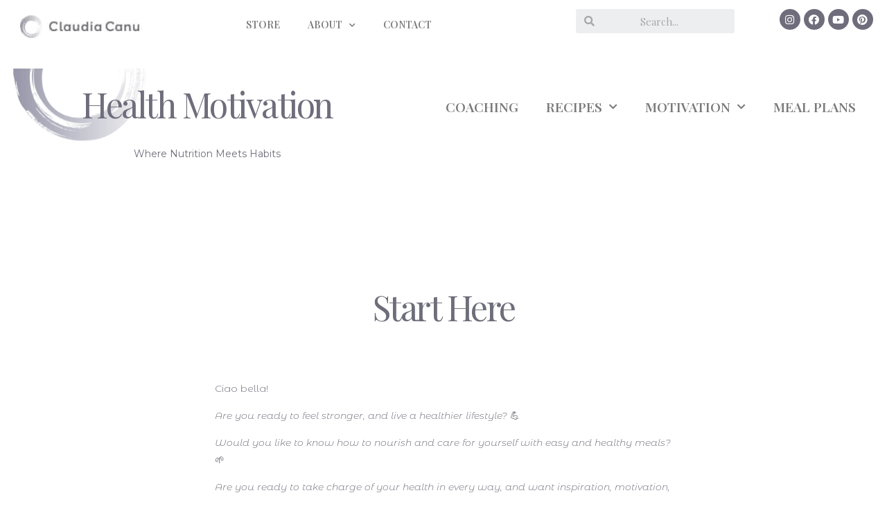

--- FILE ---
content_type: text/html; charset=UTF-8
request_url: https://claudiacanu.com/start-here/
body_size: 26891
content:
<!DOCTYPE html><html lang="en-US"><head><meta charset="UTF-8"/>
<script>var __ezHttpConsent={setByCat:function(src,tagType,attributes,category,force,customSetScriptFn=null){var setScript=function(){if(force||window.ezTcfConsent[category]){if(typeof customSetScriptFn==='function'){customSetScriptFn();}else{var scriptElement=document.createElement(tagType);scriptElement.src=src;attributes.forEach(function(attr){for(var key in attr){if(attr.hasOwnProperty(key)){scriptElement.setAttribute(key,attr[key]);}}});var firstScript=document.getElementsByTagName(tagType)[0];firstScript.parentNode.insertBefore(scriptElement,firstScript);}}};if(force||(window.ezTcfConsent&&window.ezTcfConsent.loaded)){setScript();}else if(typeof getEzConsentData==="function"){getEzConsentData().then(function(ezTcfConsent){if(ezTcfConsent&&ezTcfConsent.loaded){setScript();}else{console.error("cannot get ez consent data");force=true;setScript();}});}else{force=true;setScript();console.error("getEzConsentData is not a function");}},};</script>
<script>var ezTcfConsent=window.ezTcfConsent?window.ezTcfConsent:{loaded:false,store_info:false,develop_and_improve_services:false,measure_ad_performance:false,measure_content_performance:false,select_basic_ads:false,create_ad_profile:false,select_personalized_ads:false,create_content_profile:false,select_personalized_content:false,understand_audiences:false,use_limited_data_to_select_content:false,};function getEzConsentData(){return new Promise(function(resolve){document.addEventListener("ezConsentEvent",function(event){var ezTcfConsent=event.detail.ezTcfConsent;resolve(ezTcfConsent);});});}</script>
<script>if(typeof _setEzCookies!=='function'){function _setEzCookies(ezConsentData){var cookies=window.ezCookieQueue;for(var i=0;i<cookies.length;i++){var cookie=cookies[i];if(ezConsentData&&ezConsentData.loaded&&ezConsentData[cookie.tcfCategory]){document.cookie=cookie.name+"="+cookie.value;}}}}
window.ezCookieQueue=window.ezCookieQueue||[];if(typeof addEzCookies!=='function'){function addEzCookies(arr){window.ezCookieQueue=[...window.ezCookieQueue,...arr];}}
addEzCookies([{name:"ezoab_187043",value:"mod110; Path=/; Domain=claudiacanu.com; Max-Age=7200",tcfCategory:"store_info",isEzoic:"true",},{name:"ezosuibasgeneris-1",value:"075df386-9b8f-4792-50f1-2fd40a20c7d0; Path=/; Domain=claudiacanu.com; Expires=Thu, 21 Jan 2027 05:15:31 UTC; Secure; SameSite=None",tcfCategory:"understand_audiences",isEzoic:"true",}]);if(window.ezTcfConsent&&window.ezTcfConsent.loaded){_setEzCookies(window.ezTcfConsent);}else if(typeof getEzConsentData==="function"){getEzConsentData().then(function(ezTcfConsent){if(ezTcfConsent&&ezTcfConsent.loaded){_setEzCookies(window.ezTcfConsent);}else{console.error("cannot get ez consent data");_setEzCookies(window.ezTcfConsent);}});}else{console.error("getEzConsentData is not a function");_setEzCookies(window.ezTcfConsent);}</script><script type="text/javascript" data-ezscrex='false' data-cfasync='false'>window._ezaq = Object.assign({"edge_cache_status":12,"edge_response_time":89,"url":"https://claudiacanu.com/start-here/"}, typeof window._ezaq !== "undefined" ? window._ezaq : {});</script><script type="text/javascript" data-ezscrex='false' data-cfasync='false'>window._ezaq = Object.assign({"ab_test_id":"mod110"}, typeof window._ezaq !== "undefined" ? window._ezaq : {});window.__ez=window.__ez||{};window.__ez.tf={};</script><script type="text/javascript" data-ezscrex='false' data-cfasync='false'>window.ezDisableAds = true;</script>
<script data-ezscrex='false' data-cfasync='false' data-pagespeed-no-defer>var __ez=__ez||{};__ez.stms=Date.now();__ez.evt={};__ez.script={};__ez.ck=__ez.ck||{};__ez.template={};__ez.template.isOrig=true;window.__ezScriptHost="//www.ezojs.com";__ez.queue=__ez.queue||function(){var e=0,i=0,t=[],n=!1,o=[],r=[],s=!0,a=function(e,i,n,o,r,s,a){var l=arguments.length>7&&void 0!==arguments[7]?arguments[7]:window,d=this;this.name=e,this.funcName=i,this.parameters=null===n?null:w(n)?n:[n],this.isBlock=o,this.blockedBy=r,this.deleteWhenComplete=s,this.isError=!1,this.isComplete=!1,this.isInitialized=!1,this.proceedIfError=a,this.fWindow=l,this.isTimeDelay=!1,this.process=function(){f("... func = "+e),d.isInitialized=!0,d.isComplete=!0,f("... func.apply: "+e);var i=d.funcName.split("."),n=null,o=this.fWindow||window;i.length>3||(n=3===i.length?o[i[0]][i[1]][i[2]]:2===i.length?o[i[0]][i[1]]:o[d.funcName]),null!=n&&n.apply(null,this.parameters),!0===d.deleteWhenComplete&&delete t[e],!0===d.isBlock&&(f("----- F'D: "+d.name),m())}},l=function(e,i,t,n,o,r,s){var a=arguments.length>7&&void 0!==arguments[7]?arguments[7]:window,l=this;this.name=e,this.path=i,this.async=o,this.defer=r,this.isBlock=t,this.blockedBy=n,this.isInitialized=!1,this.isError=!1,this.isComplete=!1,this.proceedIfError=s,this.fWindow=a,this.isTimeDelay=!1,this.isPath=function(e){return"/"===e[0]&&"/"!==e[1]},this.getSrc=function(e){return void 0!==window.__ezScriptHost&&this.isPath(e)&&"banger.js"!==this.name?window.__ezScriptHost+e:e},this.process=function(){l.isInitialized=!0,f("... file = "+e);var i=this.fWindow?this.fWindow.document:document,t=i.createElement("script");t.src=this.getSrc(this.path),!0===o?t.async=!0:!0===r&&(t.defer=!0),t.onerror=function(){var e={url:window.location.href,name:l.name,path:l.path,user_agent:window.navigator.userAgent};"undefined"!=typeof _ezaq&&(e.pageview_id=_ezaq.page_view_id);var i=encodeURIComponent(JSON.stringify(e)),t=new XMLHttpRequest;t.open("GET","//g.ezoic.net/ezqlog?d="+i,!0),t.send(),f("----- ERR'D: "+l.name),l.isError=!0,!0===l.isBlock&&m()},t.onreadystatechange=t.onload=function(){var e=t.readyState;f("----- F'D: "+l.name),e&&!/loaded|complete/.test(e)||(l.isComplete=!0,!0===l.isBlock&&m())},i.getElementsByTagName("head")[0].appendChild(t)}},d=function(e,i){this.name=e,this.path="",this.async=!1,this.defer=!1,this.isBlock=!1,this.blockedBy=[],this.isInitialized=!0,this.isError=!1,this.isComplete=i,this.proceedIfError=!1,this.isTimeDelay=!1,this.process=function(){}};function c(e,i,n,s,a,d,c,u,f){var m=new l(e,i,n,s,a,d,c,f);!0===u?o[e]=m:r[e]=m,t[e]=m,h(m)}function h(e){!0!==u(e)&&0!=s&&e.process()}function u(e){if(!0===e.isTimeDelay&&!1===n)return f(e.name+" blocked = TIME DELAY!"),!0;if(w(e.blockedBy))for(var i=0;i<e.blockedBy.length;i++){var o=e.blockedBy[i];if(!1===t.hasOwnProperty(o))return f(e.name+" blocked = "+o),!0;if(!0===e.proceedIfError&&!0===t[o].isError)return!1;if(!1===t[o].isComplete)return f(e.name+" blocked = "+o),!0}return!1}function f(e){var i=window.location.href,t=new RegExp("[?&]ezq=([^&#]*)","i").exec(i);"1"===(t?t[1]:null)&&console.debug(e)}function m(){++e>200||(f("let's go"),p(o),p(r))}function p(e){for(var i in e)if(!1!==e.hasOwnProperty(i)){var t=e[i];!0===t.isComplete||u(t)||!0===t.isInitialized||!0===t.isError?!0===t.isError?f(t.name+": error"):!0===t.isComplete?f(t.name+": complete already"):!0===t.isInitialized&&f(t.name+": initialized already"):t.process()}}function w(e){return"[object Array]"==Object.prototype.toString.call(e)}return window.addEventListener("load",(function(){setTimeout((function(){n=!0,f("TDELAY -----"),m()}),5e3)}),!1),{addFile:c,addFileOnce:function(e,i,n,o,r,s,a,l,d){t[e]||c(e,i,n,o,r,s,a,l,d)},addDelayFile:function(e,i){var n=new l(e,i,!1,[],!1,!1,!0);n.isTimeDelay=!0,f(e+" ...  FILE! TDELAY"),r[e]=n,t[e]=n,h(n)},addFunc:function(e,n,s,l,d,c,u,f,m,p){!0===c&&(e=e+"_"+i++);var w=new a(e,n,s,l,d,u,f,p);!0===m?o[e]=w:r[e]=w,t[e]=w,h(w)},addDelayFunc:function(e,i,n){var o=new a(e,i,n,!1,[],!0,!0);o.isTimeDelay=!0,f(e+" ...  FUNCTION! TDELAY"),r[e]=o,t[e]=o,h(o)},items:t,processAll:m,setallowLoad:function(e){s=e},markLoaded:function(e){if(e&&0!==e.length){if(e in t){var i=t[e];!0===i.isComplete?f(i.name+" "+e+": error loaded duplicate"):(i.isComplete=!0,i.isInitialized=!0)}else t[e]=new d(e,!0);f("markLoaded dummyfile: "+t[e].name)}},logWhatsBlocked:function(){for(var e in t)!1!==t.hasOwnProperty(e)&&u(t[e])}}}();__ez.evt.add=function(e,t,n){e.addEventListener?e.addEventListener(t,n,!1):e.attachEvent?e.attachEvent("on"+t,n):e["on"+t]=n()},__ez.evt.remove=function(e,t,n){e.removeEventListener?e.removeEventListener(t,n,!1):e.detachEvent?e.detachEvent("on"+t,n):delete e["on"+t]};__ez.script.add=function(e){var t=document.createElement("script");t.src=e,t.async=!0,t.type="text/javascript",document.getElementsByTagName("head")[0].appendChild(t)};__ez.dot=__ez.dot||{};__ez.queue.addFileOnce('/detroitchicago/boise.js', '/detroitchicago/boise.js?gcb=195-0&cb=5', true, [], true, false, true, false);__ez.queue.addFileOnce('/parsonsmaize/abilene.js', '/parsonsmaize/abilene.js?gcb=195-0&cb=e80eca0cdb', true, [], true, false, true, false);__ez.queue.addFileOnce('/parsonsmaize/mulvane.js', '/parsonsmaize/mulvane.js?gcb=195-0&cb=e75e48eec0', true, ['/parsonsmaize/abilene.js'], true, false, true, false);__ez.queue.addFileOnce('/detroitchicago/birmingham.js', '/detroitchicago/birmingham.js?gcb=195-0&cb=539c47377c', true, ['/parsonsmaize/abilene.js'], true, false, true, false);</script>
<script type="text/javascript">var _ez_send_requests_through_ezoic = true;</script>
<script data-ezscrex="false" type="text/javascript" data-cfasync="false">window._ezaq = Object.assign({"ad_cache_level":0,"adpicker_placement_cnt":0,"ai_placeholder_cache_level":0,"ai_placeholder_placement_cnt":-1,"domain":"claudiacanu.com","domain_id":187043,"ezcache_level":1,"ezcache_skip_code":0,"has_bad_image":0,"has_bad_words":0,"is_sitespeed":0,"lt_cache_level":0,"publish_date":"2019-07-01","response_size":133039,"response_size_orig":127156,"response_time_orig":78,"template_id":5,"url":"https://claudiacanu.com/start-here/","word_count":0,"worst_bad_word_level":0}, typeof window._ezaq !== "undefined" ? window._ezaq : {});__ez.queue.markLoaded('ezaqBaseReady');</script>
<script type='text/javascript' data-ezscrex='false' data-cfasync='false'>
window.ezAnalyticsStatic = true;
window._ez_send_requests_through_ezoic = true;
function analyticsAddScript(script) {
	var ezDynamic = document.createElement('script');
	ezDynamic.type = 'text/javascript';
	ezDynamic.innerHTML = script;
	document.head.appendChild(ezDynamic);
}
function getCookiesWithPrefix() {
    var allCookies = document.cookie.split(';');
    var cookiesWithPrefix = {};

    for (var i = 0; i < allCookies.length; i++) {
        var cookie = allCookies[i].trim();

        for (var j = 0; j < arguments.length; j++) {
            var prefix = arguments[j];
            if (cookie.indexOf(prefix) === 0) {
                var cookieParts = cookie.split('=');
                var cookieName = cookieParts[0];
                var cookieValue = cookieParts.slice(1).join('=');
                cookiesWithPrefix[cookieName] = decodeURIComponent(cookieValue);
                break; // Once matched, no need to check other prefixes
            }
        }
    }

    return cookiesWithPrefix;
}
function productAnalytics() {
	var d = {"pr":[6],"omd5":"f984a7613d08452fd1ce419ecd8ec919","nar":"risk score"};
	d.u = _ezaq.url;
	d.p = _ezaq.page_view_id;
	d.v = _ezaq.visit_uuid;
	d.ab = _ezaq.ab_test_id;
	d.e = JSON.stringify(_ezaq);
	d.ref = document.referrer;
	d.c = getCookiesWithPrefix('active_template', 'ez', 'lp_');
	if(typeof ez_utmParams !== 'undefined') {
		d.utm = ez_utmParams;
	}

	var dataText = JSON.stringify(d);
	var xhr = new XMLHttpRequest();
	xhr.open('POST','//g.ezoic.net/ezais/analytics?cb=1', true);
	xhr.onload = function () {
		if (xhr.status!=200) {
            return;
		}

        if(document.readyState !== 'loading') {
            analyticsAddScript(xhr.response);
            return;
        }

        var eventFunc = function() {
            if(document.readyState === 'loading') {
                return;
            }
            document.removeEventListener('readystatechange', eventFunc, false);
            analyticsAddScript(xhr.response);
        };

        document.addEventListener('readystatechange', eventFunc, false);
	};
	xhr.setRequestHeader('Content-Type','text/plain');
	xhr.send(dataText);
}
__ez.queue.addFunc("productAnalytics", "productAnalytics", null, true, ['ezaqBaseReady'], false, false, false, true);
</script><base href="https://claudiacanu.com/start-here/"/>
	
	<meta name="viewport" content="width=device-width, initial-scale=1.0, viewport-fit=cover"/>		<meta name="robots" content="index, follow, max-image-preview:large, max-snippet:-1, max-video-preview:-1"/>
<link rel="alternate" hreflang="en" href="https://claudiacanu.com/start-here/"/>

			<!-- Facebook Pixel Code -->
			<script>
			!function(f,b,e,v,n,t,s){if(f.fbq)return;n=f.fbq=function(){n.callMethod?
			n.callMethod.apply(n,arguments):n.queue.push(arguments)};if(!f._fbq)f._fbq=n;
			n.push=n;n.loaded=!0;n.version='2.0';n.queue=[];t=b.createElement(e);t.async=!0;
			t.src=v;s=b.getElementsByTagName(e)[0];s.parentNode.insertBefore(t,s)}(window,
			document,'script','https://connect.facebook.net/en_US/fbevents.js' );
			fbq( 'init', '704865166884024' );			</script>
			<!-- DO NOT MODIFY -->
			<!-- End Facebook Pixel Code -->

			
	<!-- This site is optimized with the Yoast SEO plugin v17.5 - https://yoast.com/wordpress/plugins/seo/ -->
	<title>Start Here And Take Charge Of Your Health | Claudia Canu</title><style id="rocket-critical-css">.wp-block-button__link{color:#fff;background-color:#32373c;border-radius:9999px;box-shadow:none;display:inline-block;font-size:1.125em;padding:calc(.667em + 2px) calc(1.333em + 2px);text-align:center;text-decoration:none;overflow-wrap:break-word;box-sizing:border-box}.wp-block-button__link:visited{color:#fff}.wp-block-button.aligncenter{text-align:center}.wp-block-cover{position:relative;background-size:cover;background-position:50%;min-height:430px;width:100%;display:flex;justify-content:center;align-items:center;padding:1em;box-sizing:border-box}.wp-block-cover:after{display:block;content:"";font-size:0;min-height:inherit}@supports (position:sticky){.wp-block-cover:after{content:none}}.wp-block-cover .wp-block-cover__inner-container{width:100%;z-index:1;color:#fff}.has-large-font-size{font-size:2.25em}.has-text-align-center{text-align:center}.aligncenter{clear:both}.screen-reader-text{border:0;clip:rect(1px,1px,1px,1px);-webkit-clip-path:inset(50%);clip-path:inset(50%);height:1px;margin:-1px;overflow:hidden;padding:0;position:absolute;width:1px;word-wrap:normal!important}.hentry .entry-content .has-large-font-size{font-size:1.618em}.hentry .entry-content .wp-block-button{margin-bottom:1.41575em}.hentry .entry-content .wp-block-button .wp-block-button__link{border-radius:0;font-size:1em;line-height:1.618;border:0;padding:.6180469716em 1.41575em;text-decoration:none;font-weight:600;text-shadow:none;display:inline-block;-webkit-appearance:none}.hentry .entry-content .wp-block-cover .wp-block-cover__inner-container{padding:2.617924em 1em;width:calc(100vw - 1em);max-width:calc(100vw - 1em)}.hentry .entry-content .wp-block-cover .wp-block-cover__inner-container *:nth-last-child(-n+1){margin-bottom:0}.hentry .entry-content .wp-block-cover .wp-block-cover__inner-container p:not(.has-small-font-size):not(.has-medium-font-size):not(.has-large-font-size):not(.has-huge-font-size){font-size:1.1em}@media (min-width:568px){.hentry .entry-content .wp-block-cover .wp-block-cover__inner-container{width:calc(8 * (100vw/12));max-width:calc(8 * (100vw/12))}}@media (min-width:768px){.hentry .entry-content .wp-block-cover .wp-block-cover__inner-container{width:calc(6 * (100vw/12));max-width:calc(6 * (100vw/12));padding-top:6.8535260698em;padding-bottom:6.8535260698em}}.wc-block-grid img{display:block;margin:0 auto 1.618em}#cookie-law-info-bar{font-size:15px;margin:0 auto;padding:12px 10px;position:absolute;text-align:center;box-sizing:border-box;width:100%;z-index:9999;display:none;left:0;font-weight:300;box-shadow:0 -1px 10px 0 rgba(172,171,171,.3)}#cookie-law-info-again{font-size:10pt;margin:0;padding:5px 10px;text-align:center;z-index:9999;box-shadow:#161616 2px 2px 5px 2px}#cookie-law-info-bar span{vertical-align:middle}.cli-plugin-button,.cli-plugin-button:visited{display:inline-block;padding:9px 12px;color:#fff;text-decoration:none;position:relative;margin-left:5px;text-decoration:none}.cli-plugin-main-link{margin-left:0;font-weight:550;text-decoration:underline}.cli-plugin-button,.cli-plugin-button:visited,.medium.cli-plugin-button,.medium.cli-plugin-button:visited{font-size:13px;font-weight:400;line-height:1}.cli-plugin-button{margin-top:5px}.cli-bar-popup{-moz-background-clip:padding;-webkit-background-clip:padding;background-clip:padding-box;-webkit-border-radius:30px;-moz-border-radius:30px;border-radius:30px;padding:20px}.cli-container-fluid{padding-right:15px;padding-left:15px;margin-right:auto;margin-left:auto}.cli-row{display:-ms-flexbox;display:flex;-ms-flex-wrap:wrap;flex-wrap:wrap;margin-right:-15px;margin-left:-15px}.cli-align-items-stretch{-ms-flex-align:stretch!important;align-items:stretch!important}.cli-px-0{padding-left:0;padding-right:0}.cli-modal-backdrop{position:fixed;top:0;right:0;bottom:0;left:0;z-index:1040;background-color:#000;display:none}.cli-modal-backdrop.cli-fade{opacity:0}.cli-modal a{text-decoration:none}.cli-modal .cli-modal-dialog{position:relative;width:auto;margin:.5rem;font-family:-apple-system,BlinkMacSystemFont,segoe ui,Roboto,helvetica neue,Arial,sans-serif,apple color emoji,segoe ui emoji,segoe ui symbol;font-size:1rem;font-weight:400;line-height:1.5;color:#212529;text-align:left;display:-ms-flexbox;display:flex;-ms-flex-align:center;align-items:center;min-height:calc(100% - (.5rem * 2))}@media (min-width:576px){.cli-modal .cli-modal-dialog{max-width:500px;margin:1.75rem auto;min-height:calc(100% - (1.75rem * 2))}}@media (min-width:992px){.cli-modal .cli-modal-dialog{max-width:900px}}.cli-modal-content{position:relative;display:-ms-flexbox;display:flex;-ms-flex-direction:column;flex-direction:column;width:100%;background-color:#fff;background-clip:padding-box;border-radius:.3rem;outline:0}.cli-modal .cli-modal-close{position:absolute;right:10px;top:10px;z-index:1;padding:0;background-color:transparent;border:0;-webkit-appearance:none;font-size:1.5rem;font-weight:700;line-height:1;color:#000;text-shadow:0 1px 0 #fff}.cli-switch{display:inline-block;position:relative;min-height:1px;padding-left:70px;font-size:14px}.cli-switch input[type=checkbox]{display:none}.cli-switch .cli-slider{background-color:#e3e1e8;height:24px;width:50px;bottom:0;left:0;position:absolute;right:0;top:0}.cli-switch .cli-slider:before{background-color:#fff;bottom:2px;content:"";height:20px;left:2px;position:absolute;width:20px}.cli-switch input:checked+.cli-slider{background-color:#00acad}.cli-switch input:checked+.cli-slider:before{transform:translateX(26px)}.cli-switch .cli-slider{border-radius:34px}.cli-switch .cli-slider:before{border-radius:50%}.cli-tab-content{background:#fff}.cli-tab-content{width:100%;padding:30px}@media (max-width:767px){.cli-tab-content{padding:30px 10px}}.cli-tab-content p{color:#343438;font-size:14px;margin-top:0}.cli-container-fluid{padding-right:15px;padding-left:15px;margin-right:auto;margin-left:auto}.cli-row{display:-ms-flexbox;display:flex;-ms-flex-wrap:wrap;flex-wrap:wrap;margin-right:-15px;margin-left:-15px}.cli-align-items-stretch{-ms-flex-align:stretch!important;align-items:stretch!important}.cli-px-0{padding-left:0;padding-right:0}.cli-modal-backdrop{position:fixed;top:0;right:0;bottom:0;left:0;z-index:1040;background-color:#000;-webkit-transform:scale(0);transform:scale(0)}.cli-modal-backdrop.cli-fade{opacity:0}.cli-modal{position:fixed;top:0;right:0;bottom:0;left:0;z-index:99999;transform:scale(0);overflow:hidden;outline:0}.cli-modal a{text-decoration:none}.cli-modal .cli-modal-dialog{position:relative;width:auto;margin:.5rem;font-family:inherit;font-size:1rem;font-weight:400;line-height:1.5;color:#212529;text-align:left;display:-ms-flexbox;display:flex;-ms-flex-align:center;align-items:center;min-height:calc(100% - (.5rem * 2))}@media (min-width:576px){.cli-modal .cli-modal-dialog{max-width:500px;margin:1.75rem auto;min-height:calc(100% - (1.75rem * 2))}}.cli-modal-content{position:relative;display:-ms-flexbox;display:flex;-ms-flex-direction:column;flex-direction:column;width:100%;background-color:#fff;background-clip:padding-box;border-radius:.2rem;box-sizing:border-box;outline:0}.cli-switch{display:inline-block;position:relative;min-height:1px;padding-left:38px;font-size:14px}.cli-switch input[type=checkbox]{display:none}.cli-switch .cli-slider{background-color:#e3e1e8;height:20px;width:38px;bottom:0;left:0;position:absolute;right:0;top:0}.cli-switch .cli-slider:before{background-color:#fff;bottom:2px;content:"";height:15px;left:3px;position:absolute;width:15px}.cli-switch input:checked+.cli-slider{background-color:#28a745}.cli-switch input:checked+.cli-slider:before{transform:translateX(18px)}.cli-switch .cli-slider{border-radius:34px;font-size:0}.cli-switch .cli-slider:before{border-radius:50%}.cli-tab-content{background:#fff}.cli-tab-content{width:100%;padding:5px 30px 5px 5px;box-sizing:border-box}@media (max-width:767px){.cli-tab-content{padding:30px 10px}}.cli-tab-content p{color:#343438;font-size:14px;margin-top:0}.cli-col-12{width:100%}.cli-tab-header{display:flex;justify-content:space-between}.cli-tab-header a:before{width:10px;height:2px;left:0;top:calc(50% - 1px)}.cli-tab-header a:after{width:2px;height:10px;left:4px;top:calc(50% - 5px);-webkit-transform:none;transform:none}.cli-tab-header a:before{width:7px;height:7px;border-right:1px solid #4a6e78;border-bottom:1px solid #4a6e78;content:" ";transform:rotate(-45deg);margin-right:10px}.cli-tab-header a.cli-nav-link{position:relative;display:flex;align-items:center;font-size:14px;color:#000;text-transform:capitalize}.cli-tab-header{border-radius:5px;padding:12px 15px;background-color:#f2f2f2}.cli-modal .cli-modal-close{position:absolute;right:0;top:0;z-index:1;-webkit-appearance:none;width:40px;height:40px;padding:0;border-radius:50%;padding:10px;background:0 0;border:none;min-width:40px}.cli-tab-container h4{font-family:inherit;font-size:16px;margin-bottom:15px;margin:10px 0}#cliSettingsPopup .cli-tab-section-container{padding-top:12px}.cli-tab-container p,.cli-privacy-content-text{font-size:14px;line-height:1.4;margin-top:0;padding:0;color:#000}.cli-tab-content{display:none}.cli-tab-section .cli-tab-content{padding:10px 20px 5px}.cli-tab-section{margin-top:5px}@media (min-width:992px){.cli-modal .cli-modal-dialog{max-width:645px}}.cli-switch .cli-slider:after{content:attr(data-cli-disable);position:absolute;right:50px;color:#000;font-size:12px;text-align:right;min-width:60px}.cli-switch input:checked+.cli-slider:after{content:attr(data-cli-enable)}.cli-privacy-overview:not(.cli-collapsed) .cli-privacy-content{max-height:60px;overflow:hidden}a.cli-privacy-readmore{font-size:12px;padding-top:12px;display:inline-block;padding-bottom:0;color:#000;text-decoration:underline}a.cli-privacy-readmore:before{content:attr(data-readmore-text)}.cli-modal-close svg{fill:#000}span.cli-necessary-caption{color:#000;font-size:12px}.cli-tab-container .cli-row{max-height:500px;overflow-y:auto}.wt-cli-sr-only{display:none;font-size:16px}.wt-cli-necessary-checkbox{display:none!important}html{font-family:sans-serif;-ms-text-size-adjust:100%;-webkit-text-size-adjust:100%}body{margin:0}article,header,main,nav,section{display:block}a{background-color:transparent}h1{font-size:2em;margin:.67em 0}img{border:0}svg:not(:root){overflow:hidden}button,input,textarea{color:inherit;font:inherit;margin:0}button{overflow:visible}button{text-transform:none}button{-webkit-appearance:button}button::-moz-focus-inner,input::-moz-focus-inner{border:0;padding:0}input{line-height:normal}input[type=checkbox]{box-sizing:border-box;padding:0}input[type=search]{-webkit-appearance:textfield;box-sizing:content-box}input[type=search]::-webkit-search-cancel-button,input[type=search]::-webkit-search-decoration{-webkit-appearance:none}textarea{overflow:auto}body{-ms-word-wrap:break-word;word-wrap:break-word}body,button,input,textarea{color:#43454b;font-family:source sans pro,helveticaneue-light,helvetica neue light,helvetica neue,Helvetica,Arial,lucida grande,sans-serif;line-height:1.618;text-rendering:optimizeLegibility;font-weight:400}h1,h2,h4{clear:both;font-weight:300;margin:0 0 .5407911001em;color:#131315}h1 a{font-weight:300}h1{font-size:2.617924em;line-height:1.214;letter-spacing:-1px}h2{font-size:2em;line-height:1.214}h4{font-size:1.41575em}p{margin:0 0 1.41575em}ul{margin:0 0 1.41575em 3em;padding:0}ul{list-style:disc}li>ul{margin-bottom:0;margin-left:1em}i{font-style:italic}img{height:auto;max-width:100%;display:block;border-radius:3px}a{color:#2c2d33;text-decoration:none}*{box-sizing:border-box}body{background-color:#fff;overflow-x:hidden}.site-main{margin-bottom:2.617924em}.aligncenter{clear:both;display:block;margin:0 auto}.screen-reader-text{border:0;clip:rect(1px,1px,1px,1px);-webkit-clip-path:inset(50%);clip-path:inset(50%);height:1px;margin:-1px;overflow:hidden;padding:0;position:absolute;width:1px;word-wrap:normal!important}.entry-content::before,.entry-content::after{content:"";display:table}.entry-content::after{clear:both}.hentry{margin:0 0 4.235801032em}.hentry .entry-header{margin-bottom:1em;border-bottom:1px solid rgba(0,0,0,.05)}.hentry .entry-content a{text-decoration:underline}.hentry .entry-content a.wp-block-button__link{text-decoration:none}.hentry.type-page .entry-header{border-bottom:0;margin-bottom:0}form{margin-bottom:1.618em}button,input,textarea{font-size:100%;margin:0}button{border:0;border-radius:0;background:0 0;background-color:#43454b;border-color:#43454b;color:#fff;padding:.6180469716em 1.41575em;text-decoration:none;font-weight:600;text-shadow:none;display:inline-block;-webkit-appearance:none}button::after{display:none}input[type=checkbox]{padding:0}input[type=checkbox]+label{margin:0 0 0 .3819820591em}input[type=search]::-webkit-search-decoration{-webkit-appearance:none}input[type=search]{box-sizing:border-box}button::-moz-focus-inner,input::-moz-focus-inner{border:0;padding:0}input[type=search],textarea{padding:.6180469716em;background-color:#f2f2f2;color:#43454b;border:0;-webkit-appearance:none;box-sizing:border-box;font-weight:400;box-shadow:inset 0 1px 1px rgba(0,0,0,.125)}textarea{overflow:auto;padding-left:.875em;vertical-align:top;width:100%}label{font-weight:400}iframe{max-width:100%}@media (min-width:768px){.content-area{width:73.9130434783%;float:left;margin-right:4.347826087%}.right-sidebar .content-area{width:73.9130434783%;float:left;margin-right:4.347826087%}.storefront-full-width-content .content-area{width:100%;float:left;margin-left:0;margin-right:0}.content-area{margin-bottom:2.617924em}.hentry .entry-header{margin-bottom:2.617924em}}.fa,.fab{-moz-osx-font-smoothing:grayscale;-webkit-font-smoothing:antialiased;display:inline-block;font-style:normal;font-variant:normal;text-rendering:auto;line-height:1}.fa-facebook:before{content:""}.fa-instagram:before{content:""}.fa-pinterest:before{content:""}.fa-search:before{content:""}.fa-youtube:before{content:""}@font-face{font-family:"font awesome 5 brands";font-style:normal;font-weight:400;font-display:block;src:url(https://claudiacanu.com/wp-content/themes/storefront/assets/fonts/fa-brands-400.eot);src:url(https://claudiacanu.com/wp-content/themes/storefront/assets/fonts/fa-brands-400.eot?#iefix) format("embedded-opentype"),url(https://claudiacanu.com/wp-content/themes/storefront/assets/fonts/fa-brands-400.woff2) format("woff2"),url(https://claudiacanu.com/wp-content/themes/storefront/assets/fonts/fa-brands-400.woff) format("woff"),url(https://claudiacanu.com/wp-content/themes/storefront/assets/fonts/fa-brands-400.ttf) format("truetype"),url(https://claudiacanu.com/wp-content/themes/storefront/assets/fonts/fa-brands-400.svg#fontawesome) format("svg")}.fab{font-family:"font awesome 5 brands";font-weight:400}@font-face{font-family:"font awesome 5 free";font-style:normal;font-weight:900;font-display:block;src:url(https://claudiacanu.com/wp-content/themes/storefront/assets/fonts/fa-solid-900.eot);src:url(https://claudiacanu.com/wp-content/themes/storefront/assets/fonts/fa-solid-900.eot?#iefix) format("embedded-opentype"),url(https://claudiacanu.com/wp-content/themes/storefront/assets/fonts/fa-solid-900.woff2) format("woff2"),url(https://claudiacanu.com/wp-content/themes/storefront/assets/fonts/fa-solid-900.woff) format("woff"),url(https://claudiacanu.com/wp-content/themes/storefront/assets/fonts/fa-solid-900.ttf) format("truetype"),url(https://claudiacanu.com/wp-content/themes/storefront/assets/fonts/fa-solid-900.svg#fontawesome) format("svg")}.fa{font-family:"font awesome 5 free";font-weight:900}@font-face{font-family:eicons;src:url(https://claudiacanu.com/wp-content/plugins/elementor/assets/lib/eicons/fonts/eicons.eot?5.10.0);src:url(https://claudiacanu.com/wp-content/plugins/elementor/assets/lib/eicons/fonts/eicons.eot?5.10.0#iefix) format("embedded-opentype"),url(https://claudiacanu.com/wp-content/plugins/elementor/assets/lib/eicons/fonts/eicons.woff2?5.10.0) format("woff2"),url(https://claudiacanu.com/wp-content/plugins/elementor/assets/lib/eicons/fonts/eicons.woff?5.10.0) format("woff"),url(https://claudiacanu.com/wp-content/plugins/elementor/assets/lib/eicons/fonts/eicons.ttf?5.10.0) format("truetype"),url(https://claudiacanu.com/wp-content/plugins/elementor/assets/lib/eicons/fonts/eicons.svg?5.10.0#eicon) format("svg");font-weight:400;font-style:normal}[class^=eicon]{display:inline-block;font-family:eicons;font-size:inherit;font-weight:400;font-style:normal;font-variant:normal;line-height:1;text-rendering:auto;-webkit-font-smoothing:antialiased;-moz-osx-font-smoothing:grayscale}.eicon-menu-bar:before{content:'\e816'}.elementor-column-gap-default>.elementor-row>.elementor-column>.elementor-element-populated{padding:10px}@media (max-width:767px){.elementor-column{width:100%}}.elementor-screen-only,.screen-reader-text{position:absolute;top:-10000em;width:1px;height:1px;margin:-1px;padding:0;overflow:hidden;clip:rect(0,0,0,0);border:0}.elementor-clearfix:after{content:"";display:block;clear:both;width:0;height:0}.elementor{-webkit-hyphens:manual;-ms-hyphens:manual;hyphens:manual}.elementor *,.elementor :after,.elementor :before{-webkit-box-sizing:border-box;box-sizing:border-box}.elementor a{-webkit-box-shadow:none;box-shadow:none;text-decoration:none}.elementor img{height:auto;max-width:100%;border:none;-webkit-border-radius:0;border-radius:0;-webkit-box-shadow:none;box-shadow:none}:root{--page-title-display:block}h1.entry-title{display:var(--page-title-display)}.elementor-section{position:relative}.elementor-section .elementor-container{display:-webkit-box;display:-ms-flexbox;display:flex;margin-right:auto;margin-left:auto;position:relative}@media (max-width:1024px){.elementor-section .elementor-container{-ms-flex-wrap:wrap;flex-wrap:wrap}}.elementor-section.elementor-section-boxed>.elementor-container{max-width:1140px}.elementor-row{width:100%;display:-webkit-box;display:-ms-flexbox;display:flex}@media (max-width:1024px){.elementor-row{-ms-flex-wrap:wrap;flex-wrap:wrap}}.elementor-widget-wrap{position:relative;width:100%;-ms-flex-wrap:wrap;flex-wrap:wrap;-ms-flex-line-pack:start;align-content:flex-start}.elementor:not(.elementor-bc-flex-widget) .elementor-widget-wrap{display:-webkit-box;display:-ms-flexbox;display:flex}.elementor-widget-wrap>.elementor-element{width:100%}.elementor-widget{position:relative}.elementor-widget:not(:last-child){margin-bottom:20px}.elementor-column{min-height:1px}.elementor-column,.elementor-column-wrap{position:relative;display:-webkit-box;display:-ms-flexbox;display:flex}.elementor-column-wrap{width:100%}@media (min-width:768px){.elementor-column.elementor-col-25{width:25%}.elementor-column.elementor-col-50{width:50%}.elementor-column.elementor-col-100{width:100%}}@media (max-width:767px){.elementor-column{width:100%}}.elementor-grid{display:grid;grid-column-gap:var(--grid-column-gap);grid-row-gap:var(--grid-row-gap)}.elementor-grid .elementor-grid-item{min-width:0}.elementor-grid-0 .elementor-grid{display:inline-block;width:100%;word-spacing:var(--grid-column-gap);margin-bottom:calc(-1 * var(--grid-row-gap))}.elementor-grid-0 .elementor-grid .elementor-grid-item{display:inline-block;margin-bottom:var(--grid-row-gap);word-break:break-word}@media (min-width:1025px){#elementor-device-mode:after{content:"desktop"}}@media (min-width:768px) and (max-width:1024px){#elementor-device-mode:after{content:"tablet"}}@media (max-width:767px){#elementor-device-mode:after{content:"mobile"}}.elementor-heading-title{padding:0;margin:0;line-height:1}.elementor-widget-heading .elementor-heading-title[class*=elementor-size-]>a{color:inherit;font-size:inherit;line-height:inherit}.elementor-icon{display:inline-block;line-height:1;color:#818a91;font-size:50px;text-align:center}.elementor-icon i{width:1em;height:1em;position:relative;display:block}.elementor-icon i:before{position:absolute;left:50%;-webkit-transform:translateX(-50%);-ms-transform:translateX(-50%);transform:translateX(-50%)}.elementor-shape-circle .elementor-icon{-webkit-border-radius:50%;border-radius:50%}.elementor-widget-image{text-align:center}.elementor-widget-image .elementor-image>a{display:inline-block}.elementor-widget-image .elementor-image img{vertical-align:middle;display:inline-block}.elementor-widget-social-icons.elementor-grid-0 .elementor-widget-container{line-height:1;font-size:0}.elementor-widget-social-icons .elementor-grid{grid-column-gap:var(--grid-column-gap,5px);grid-row-gap:var(--grid-row-gap,5px);grid-template-columns:var(--grid-template-columns);-webkit-box-pack:var(--justify-content,center);-ms-flex-pack:var(--justify-content,center);justify-content:var(--justify-content,center);justify-items:var(--justify-content,center)}.elementor-icon.elementor-social-icon{font-size:var(--icon-size,25px);line-height:var(--icon-size,25px);width:calc(var(--icon-size, 25px) + (2 * var(--icon-padding, .5em)));height:calc(var(--icon-size, 25px) + (2 * var(--icon-padding, .5em)))}.elementor-social-icon{display:-webkit-inline-box;display:-ms-inline-flexbox;display:inline-flex;background-color:#818a91;-webkit-box-align:center;-ms-flex-align:center;align-items:center;-webkit-box-pack:center;-ms-flex-pack:center;justify-content:center;text-align:center}.elementor-social-icon i{color:#fff}.elementor-social-icon:last-child{margin:0}.elementor-social-icon-facebook{background-color:#3b5998}.elementor-social-icon-instagram{background-color:#262626}.elementor-social-icon-pinterest{background-color:#bd081c}.elementor-social-icon-youtube{background-color:#cd201f}.elementor-shape-circle .elementor-icon.elementor-social-icon{-webkit-border-radius:50%;border-radius:50%}@media (max-width:767px){.elementor .elementor-hidden-phone{display:none}}@media (min-width:768px) and (max-width:1024px){.elementor .elementor-hidden-tablet{display:none}}@media (min-width:1025px){.elementor .elementor-hidden-desktop{display:none}}.elementor-kit-8279{--e-global-color-primary:#6EC1E4;--e-global-color-secondary:#54595F;--e-global-color-text:#7A7A7A;--e-global-color-accent:#61CE70;--e-global-color-62e9a1c3:#4054B2;--e-global-color-44581ea5:#23A455;--e-global-color-7688005b:#000;--e-global-color-6eb3edcd:#FFF;--e-global-typography-primary-font-family:"Roboto";--e-global-typography-primary-font-weight:600;--e-global-typography-secondary-font-family:"Roboto Slab";--e-global-typography-secondary-font-weight:400;--e-global-typography-text-font-family:"Roboto";--e-global-typography-text-font-weight:400;--e-global-typography-accent-font-family:"Roboto";--e-global-typography-accent-font-weight:500}.elementor-section.elementor-section-boxed>.elementor-container{max-width:2500px}.elementor-widget:not(:last-child){margin-bottom:20px}h1.entry-title{display:var(--page-title-display)}@media (max-width:1024px){.elementor-section.elementor-section-boxed>.elementor-container{max-width:1025px}}@media (max-width:767px){.elementor-section.elementor-section-boxed>.elementor-container{max-width:768px}}.elementor-item:after,.elementor-item:before{display:block;position:absolute}.elementor-item:not(:hover):not(:focus):not(.elementor-item-active):not(.highlighted):after,.elementor-item:not(:hover):not(:focus):not(.elementor-item-active):not(.highlighted):before{opacity:0}.e--pointer-overline .elementor-item:after,.e--pointer-overline .elementor-item:before{height:3px;width:100%;left:0;background-color:#55595c;z-index:2}.e--pointer-overline .elementor-item:before{content:"";top:0}.e--pointer-overline.e--animation-slide .elementor-item:not(:hover):not(:focus):not(.elementor-item-active):not(.highlighted):before{width:10px;left:-20px}.elementor-nav-menu--main .elementor-nav-menu a{padding:13px 20px}.elementor-nav-menu--main .elementor-nav-menu ul{position:absolute;width:12em;border-width:0;border-style:solid;padding:0}.elementor-nav-menu--layout-horizontal{display:-webkit-box;display:-ms-flexbox;display:flex}.elementor-nav-menu--layout-horizontal .elementor-nav-menu{display:-webkit-box;display:-ms-flexbox;display:flex;-ms-flex-wrap:wrap;flex-wrap:wrap}.elementor-nav-menu--layout-horizontal .elementor-nav-menu a{white-space:nowrap}.elementor-nav-menu__align-center .elementor-nav-menu{margin-left:auto;margin-right:auto;-webkit-box-pack:center;-ms-flex-pack:center;justify-content:center}.elementor-widget-nav-menu:not(.elementor-nav-menu--toggle) .elementor-menu-toggle{display:none}.elementor-widget-nav-menu .elementor-widget-container{display:-webkit-box;display:-ms-flexbox;display:flex;-webkit-box-orient:vertical;-webkit-box-direction:normal;-ms-flex-direction:column;flex-direction:column}.elementor-nav-menu{position:relative;z-index:2}.elementor-nav-menu:after{content:"\00a0";display:block;height:0;font:0/0 serif;clear:both;visibility:hidden;overflow:hidden}.elementor-nav-menu,.elementor-nav-menu li,.elementor-nav-menu ul{display:block;list-style:none;margin:0;padding:0;line-height:normal}.elementor-nav-menu ul{display:none}.elementor-nav-menu a,.elementor-nav-menu li{position:relative}.elementor-nav-menu li{border-width:0}.elementor-nav-menu a{display:-webkit-box;display:-ms-flexbox;display:flex;-webkit-box-align:center;-ms-flex-align:center;align-items:center}.elementor-nav-menu a{padding:10px 20px;line-height:20px}.elementor-nav-menu--indicator-chevron .elementor-nav-menu .sub-arrow{font-size:10px}.elementor-nav-menu--indicator-chevron .elementor-nav-menu .sub-arrow i:before{content:""}.elementor-nav-menu .sub-arrow{font-size:16px;line-height:1;padding:10px 0 10px 10px;margin-top:-10px;margin-bottom:-10px}.elementor-menu-toggle{display:-webkit-box;display:-ms-flexbox;display:flex;-webkit-box-align:center;-ms-flex-align:center;align-items:center;-webkit-box-pack:center;-ms-flex-pack:center;justify-content:center;font-size:22px;padding:.25em;border:0 solid;border-radius:3px;background-color:rgba(0,0,0,.05);color:#494c4f}.elementor-nav-menu--dropdown{background-color:#fff;font-size:13px}.elementor-nav-menu--dropdown-none .elementor-menu-toggle,.elementor-nav-menu--dropdown-none .elementor-nav-menu--dropdown{display:none}.elementor-nav-menu--dropdown.elementor-nav-menu__container{margin-top:10px;-webkit-transform-origin:top;-ms-transform-origin:top;transform-origin:top;overflow:auto}.elementor-nav-menu--dropdown.elementor-nav-menu__container .elementor-sub-item{font-size:.85em}.elementor-nav-menu--dropdown a{color:#494c4f;-webkit-box-pack:justify;-ms-flex-pack:justify;justify-content:space-between}ul.elementor-nav-menu--dropdown a{text-shadow:none;border-left:8px solid transparent}.elementor-nav-menu--toggle .elementor-menu-toggle:not(.elementor-active)+.elementor-nav-menu__container{-webkit-transform:scaleY(0);-ms-transform:scaleY(0);transform:scaleY(0);max-height:0}.elementor-nav-menu--stretch .elementor-nav-menu__container.elementor-nav-menu--dropdown{position:absolute;z-index:9997}.elementor-location-footer:before,.elementor-location-header:before{content:"";display:table;clear:both}.elementor-search-form{display:block}.elementor-search-form input[type=search]{margin:0;border:0;padding:0;display:inline-block;vertical-align:middle;white-space:normal;background:none;line-height:1;min-width:0;font-size:15px;-webkit-appearance:none;-moz-appearance:none}.elementor-search-form__container{display:-webkit-box;display:-ms-flexbox;display:flex;overflow:hidden;border:0 solid transparent;min-height:50px}.elementor-search-form__container:not(.elementor-search-form--full-screen){background:#eceeef}.elementor-search-form__input{-ms-flex-preferred-size:100%;flex-basis:100%;color:#55595c}.elementor-search-form__input::-webkit-input-placeholder{color:inherit;font-family:inherit;opacity:.6}.elementor-search-form__input:-ms-input-placeholder{color:inherit;font-family:inherit;opacity:.6}.elementor-search-form__input:-moz-placeholder,.elementor-search-form__input::-moz-placeholder{color:inherit;font-family:inherit;opacity:.6}.elementor-search-form__input::-ms-input-placeholder{color:inherit;font-family:inherit;opacity:.6}.elementor-search-form--skin-minimal .elementor-search-form__icon{opacity:.6;display:-webkit-box;display:-ms-flexbox;display:flex;-webkit-box-align:center;-ms-flex-align:center;align-items:center;-webkit-box-pack:end;-ms-flex-pack:end;justify-content:flex-end;color:#55595c}.fa,.fab{-moz-osx-font-smoothing:grayscale;-webkit-font-smoothing:antialiased;display:inline-block;font-style:normal;font-variant:normal;text-rendering:auto;line-height:1}.fa-facebook:before{content:"\f09a"}.fa-instagram:before{content:"\f16d"}.fa-pinterest:before{content:"\f0d2"}.fa-search:before{content:"\f002"}.fa-youtube:before{content:"\f167"}@font-face{font-family:"Font Awesome 5 Brands";font-style:normal;font-weight:400;font-display:block;src:url(https://claudiacanu.com/wp-content/plugins/elementor/assets/lib/font-awesome/webfonts/fa-brands-400.eot);src:url(https://claudiacanu.com/wp-content/plugins/elementor/assets/lib/font-awesome/webfonts/fa-brands-400.eot?#iefix) format("embedded-opentype"),url(https://claudiacanu.com/wp-content/plugins/elementor/assets/lib/font-awesome/webfonts/fa-brands-400.woff2) format("woff2"),url(https://claudiacanu.com/wp-content/plugins/elementor/assets/lib/font-awesome/webfonts/fa-brands-400.woff) format("woff"),url(https://claudiacanu.com/wp-content/plugins/elementor/assets/lib/font-awesome/webfonts/fa-brands-400.ttf) format("truetype"),url(https://claudiacanu.com/wp-content/plugins/elementor/assets/lib/font-awesome/webfonts/fa-brands-400.svg#fontawesome) format("svg")}.fab{font-family:"Font Awesome 5 Brands"}@font-face{font-family:"Font Awesome 5 Free";font-style:normal;font-weight:400;font-display:block;src:url(https://claudiacanu.com/wp-content/plugins/elementor/assets/lib/font-awesome/webfonts/fa-regular-400.eot);src:url(https://claudiacanu.com/wp-content/plugins/elementor/assets/lib/font-awesome/webfonts/fa-regular-400.eot?#iefix) format("embedded-opentype"),url(https://claudiacanu.com/wp-content/plugins/elementor/assets/lib/font-awesome/webfonts/fa-regular-400.woff2) format("woff2"),url(https://claudiacanu.com/wp-content/plugins/elementor/assets/lib/font-awesome/webfonts/fa-regular-400.woff) format("woff"),url(https://claudiacanu.com/wp-content/plugins/elementor/assets/lib/font-awesome/webfonts/fa-regular-400.ttf) format("truetype"),url(https://claudiacanu.com/wp-content/plugins/elementor/assets/lib/font-awesome/webfonts/fa-regular-400.svg#fontawesome) format("svg")}.fab{font-weight:400}@font-face{font-family:"Font Awesome 5 Free";font-style:normal;font-weight:900;font-display:block;src:url(https://claudiacanu.com/wp-content/plugins/elementor/assets/lib/font-awesome/webfonts/fa-solid-900.eot);src:url(https://claudiacanu.com/wp-content/plugins/elementor/assets/lib/font-awesome/webfonts/fa-solid-900.eot?#iefix) format("embedded-opentype"),url(https://claudiacanu.com/wp-content/plugins/elementor/assets/lib/font-awesome/webfonts/fa-solid-900.woff2) format("woff2"),url(https://claudiacanu.com/wp-content/plugins/elementor/assets/lib/font-awesome/webfonts/fa-solid-900.woff) format("woff"),url(https://claudiacanu.com/wp-content/plugins/elementor/assets/lib/font-awesome/webfonts/fa-solid-900.ttf) format("truetype"),url(https://claudiacanu.com/wp-content/plugins/elementor/assets/lib/font-awesome/webfonts/fa-solid-900.svg#fontawesome) format("svg")}.fa{font-family:"Font Awesome 5 Free"}.fa{font-weight:900}.elementor-widget-heading .elementor-heading-title{color:var(--e-global-color-primary);font-family:var(--e-global-typography-primary-font-family),Montserrat;font-weight:var(--e-global-typography-primary-font-weight)}.elementor-widget-text-editor{color:var(--e-global-color-text);font-family:var(--e-global-typography-text-font-family),Montserrat;font-weight:var(--e-global-typography-text-font-weight)}.elementor-widget-nav-menu .elementor-nav-menu .elementor-item{font-family:var(--e-global-typography-primary-font-family),Montserrat;font-weight:var(--e-global-typography-primary-font-weight)}.elementor-widget-nav-menu .elementor-nav-menu--main .elementor-item{color:var(--e-global-color-text)}.elementor-widget-nav-menu .elementor-nav-menu--main:not(.e--pointer-framed) .elementor-item:before,.elementor-widget-nav-menu .elementor-nav-menu--main:not(.e--pointer-framed) .elementor-item:after{background-color:var(--e-global-color-accent)}.elementor-widget-nav-menu .elementor-nav-menu--dropdown .elementor-item,.elementor-widget-nav-menu .elementor-nav-menu--dropdown .elementor-sub-item{font-family:var(--e-global-typography-accent-font-family),Montserrat;font-weight:var(--e-global-typography-accent-font-weight)}.elementor-widget-search-form input[type=search].elementor-search-form__input{font-family:var(--e-global-typography-text-font-family),Montserrat;font-weight:var(--e-global-typography-text-font-weight)}.elementor-widget-search-form .elementor-search-form__input,.elementor-widget-search-form .elementor-search-form__icon{color:var(--e-global-color-text)}.elementor-9698 .elementor-element.elementor-element-60255ae{margin-top:-7px;margin-bottom:0;padding:0}.elementor-9698 .elementor-element.elementor-element-a32b510{text-align:left}.elementor-9698 .elementor-element.elementor-element-7f3a96f .elementor-nav-menu .elementor-item{font-family:playfair display,Montserrat;font-weight:600}.elementor-9698 .elementor-element.elementor-element-7f3a96f .elementor-nav-menu--main:not(.e--pointer-framed) .elementor-item:before,.elementor-9698 .elementor-element.elementor-element-7f3a96f .elementor-nav-menu--main:not(.e--pointer-framed) .elementor-item:after{background-color:#9595a6}.elementor-9698 .elementor-element.elementor-element-7f3a96f .elementor-nav-menu--dropdown a,.elementor-9698 .elementor-element.elementor-element-7f3a96f .elementor-menu-toggle{color:#9595a6}.elementor-9698 .elementor-element.elementor-element-7f3a96f .elementor-nav-menu--dropdown .elementor-item,.elementor-9698 .elementor-element.elementor-element-7f3a96f .elementor-nav-menu--dropdown .elementor-sub-item{font-family:playfair display,Montserrat;font-weight:500}.elementor-9698 .elementor-element.elementor-element-2808510 .elementor-search-form__container{min-height:35px}body:not(.rtl) .elementor-9698 .elementor-element.elementor-element-2808510 .elementor-search-form__icon{padding-left:calc(35px/3)}.elementor-9698 .elementor-element.elementor-element-2808510 .elementor-search-form__input{padding-left:calc(35px/3);padding-right:calc(35px/3)}.elementor-9698 .elementor-element.elementor-element-2808510 input[type=search].elementor-search-form__input{font-family:playfair display,Montserrat;font-weight:400}.elementor-9698 .elementor-element.elementor-element-2808510:not(.elementor-search-form--skin-full_screen) .elementor-search-form__container{border-radius:3px}.elementor-9698 .elementor-element.elementor-element-2808510>.elementor-widget-container{margin:0;padding:0}.elementor-9698 .elementor-element.elementor-element-842914f{--grid-template-columns:repeat(0, auto);--icon-size:15px;--grid-column-gap:5px;--grid-row-gap:0px}.elementor-9698 .elementor-element.elementor-element-842914f .elementor-widget-container{text-align:right}.elementor-9698 .elementor-element.elementor-element-842914f .elementor-social-icon{background-color:#6f6d7b}.elementor-9698 .elementor-element.elementor-element-5d85ffe{margin-top:0;margin-bottom:0;padding:15px 0}.elementor-9698 .elementor-element.elementor-element-8d0e1d4:not(.elementor-motion-effects-element-type-background)>.elementor-column-wrap{background-image:url(https://claudiacanu.com/wp-content/uploads/2018/01/CC_simbolo_gris.png);background-position:19px 9px;background-repeat:no-repeat;background-size:15% auto}.elementor-9698 .elementor-element.elementor-element-8d0e1d4>.elementor-element-populated{margin:0;padding:27px 0 25px}.elementor-9698 .elementor-element.elementor-element-d7b9bf9 .elementor-heading-title{color:#6f6d7b;font-family:playfair display,Montserrat;font-weight:400}.elementor-9698 .elementor-element.elementor-element-c4c6813 .elementor-text-editor{column-gap:0;text-align:center}.elementor-9698 .elementor-element.elementor-element-c4c6813{color:#6f6d7b;font-family:montserrat,Montserrat;font-size:19px;font-weight:400;line-height:.1em}.elementor-9698 .elementor-element.elementor-element-f6bd1c8 .elementor-nav-menu .elementor-item{font-family:playfair display,Montserrat;font-size:19px;font-weight:600}.elementor-9698 .elementor-element.elementor-element-f6bd1c8 .elementor-nav-menu--main .elementor-item{color:#7a7a7a}.elementor-9698 .elementor-element.elementor-element-f6bd1c8 .elementor-nav-menu--main:not(.e--pointer-framed) .elementor-item:before,.elementor-9698 .elementor-element.elementor-element-f6bd1c8 .elementor-nav-menu--main:not(.e--pointer-framed) .elementor-item:after{background-color:#9595a6}.elementor-9698 .elementor-element.elementor-element-f6bd1c8 .elementor-nav-menu--dropdown a,.elementor-9698 .elementor-element.elementor-element-f6bd1c8 .elementor-menu-toggle{color:#6f6d7b}.elementor-9698 .elementor-element.elementor-element-f6bd1c8 .elementor-nav-menu--dropdown .elementor-item,.elementor-9698 .elementor-element.elementor-element-f6bd1c8 .elementor-nav-menu--dropdown .elementor-sub-item{font-family:playfair display,Montserrat;font-size:15px;font-weight:500}.elementor-9698 .elementor-element.elementor-element-f6bd1c8 .elementor-nav-menu--dropdown{border-radius:0 0 0 0}.elementor-9698 .elementor-element.elementor-element-f6bd1c8 .elementor-nav-menu--dropdown li:first-child a{border-top-left-radius:0;border-top-right-radius:0}.elementor-9698 .elementor-element.elementor-element-f6bd1c8 .elementor-nav-menu--dropdown li:last-child a{border-bottom-right-radius:0;border-bottom-left-radius:0}.elementor-9698 .elementor-element.elementor-element-f6bd1c8 .elementor-nav-menu--main .elementor-nav-menu--dropdown,.elementor-9698 .elementor-element.elementor-element-f6bd1c8 .elementor-nav-menu__container.elementor-nav-menu--dropdown{box-shadow:0 0 9px -4px rgba(0,0,0,.5)}.elementor-9698 .elementor-element.elementor-element-f6bd1c8>.elementor-widget-container{margin:22px 0 0;padding:0}.elementor-9698 .elementor-element.elementor-element-0c86ded{margin-top:-7px;margin-bottom:0;padding:0}.elementor-9698 .elementor-element.elementor-element-f1280ba:not(.elementor-motion-effects-element-type-background)>.elementor-column-wrap{background-image:url(https://claudiacanu.com/wp-content/uploads/2018/01/CC_simbolo_gris.png);background-position:19px 9px;background-repeat:no-repeat;background-size:15% auto}.elementor-9698 .elementor-element.elementor-element-f1280ba>.elementor-element-populated{margin:0;padding:27px 0 25px}.elementor-9698 .elementor-element.elementor-element-62846eb .elementor-heading-title{color:#6f6d7b;font-family:playfair display,Montserrat;font-weight:400}.elementor-9698 .elementor-element.elementor-element-09400b3 .elementor-text-editor{column-gap:0;text-align:center}.elementor-9698 .elementor-element.elementor-element-09400b3{color:#6f6d7b;font-family:montserrat,Montserrat;font-size:19px;font-weight:400;line-height:.1em}.elementor-9698 .elementor-element.elementor-element-4394e88 .elementor-nav-menu .elementor-item{font-family:playfair display,Montserrat;font-weight:600}.elementor-9698 .elementor-element.elementor-element-4394e88 .elementor-nav-menu--main:not(.e--pointer-framed) .elementor-item:before,.elementor-9698 .elementor-element.elementor-element-4394e88 .elementor-nav-menu--main:not(.e--pointer-framed) .elementor-item:after{background-color:#9595a6}.elementor-9698 .elementor-element.elementor-element-4394e88 .elementor-nav-menu--dropdown a,.elementor-9698 .elementor-element.elementor-element-4394e88 .elementor-menu-toggle{color:#9595a6}.elementor-9698 .elementor-element.elementor-element-4394e88 .elementor-nav-menu--dropdown .elementor-item,.elementor-9698 .elementor-element.elementor-element-4394e88 .elementor-nav-menu--dropdown .elementor-sub-item{font-family:playfair display,Montserrat;font-weight:500}.elementor-9698 .elementor-element.elementor-element-f42d3bb .elementor-menu-toggle{margin:0 auto}.elementor-9698 .elementor-element.elementor-element-f42d3bb .elementor-nav-menu--dropdown a,.elementor-9698 .elementor-element.elementor-element-f42d3bb .elementor-menu-toggle{color:#9595a6}.elementor-9698 .elementor-element.elementor-element-f42d3bb .elementor-nav-menu--dropdown .elementor-item,.elementor-9698 .elementor-element.elementor-element-f42d3bb .elementor-nav-menu--dropdown .elementor-sub-item{font-family:playfair display,Montserrat;font-weight:500}@media (min-width:768px){.elementor-9698 .elementor-element.elementor-element-a68d72a{width:39.394%}.elementor-9698 .elementor-element.elementor-element-d0bb5e1{width:19.697%}.elementor-9698 .elementor-element.elementor-element-d08a725{width:15.885%}.elementor-9698 .elementor-element.elementor-element-8d0e1d4{width:46.747%}.elementor-9698 .elementor-element.elementor-element-712bd2c{width:53.253%}}@media (min-width:1025px){.elementor-9698 .elementor-element.elementor-element-8d0e1d4:not(.elementor-motion-effects-element-type-background)>.elementor-column-wrap{background-attachment:fixed}.elementor-9698 .elementor-element.elementor-element-f1280ba:not(.elementor-motion-effects-element-type-background)>.elementor-column-wrap{background-attachment:fixed}}@media (max-width:1024px){.elementor-9698 .elementor-element.elementor-element-7f3a96f>.elementor-widget-container{margin:0 0 0 -25px;padding:0}.elementor-9698 .elementor-element.elementor-element-2808510>.elementor-widget-container{margin:6px 0 0;padding:0}.elementor-9698 .elementor-element.elementor-element-842914f>.elementor-widget-container{margin:0;padding:0 16px 0 0}.elementor-9698 .elementor-element.elementor-element-5d85ffe{margin-top:0;margin-bottom:0;padding:0}.elementor-9698 .elementor-element.elementor-element-8d0e1d4:not(.elementor-motion-effects-element-type-background)>.elementor-column-wrap{background-position:5px 0;background-size:177px auto}.elementor-9698 .elementor-element.elementor-element-8d0e1d4>.elementor-element-populated{margin:0;padding:0}.elementor-9698 .elementor-element.elementor-element-d7b9bf9 .elementor-heading-title{font-size:50px}.elementor-9698 .elementor-element.elementor-element-d7b9bf9>.elementor-widget-container{margin:57px 0 0;padding:0}.elementor-9698 .elementor-element.elementor-element-f1280ba:not(.elementor-motion-effects-element-type-background)>.elementor-column-wrap{background-position:5px 0;background-size:177px auto}.elementor-9698 .elementor-element.elementor-element-f1280ba>.elementor-element-populated{margin:0;padding:0}.elementor-9698 .elementor-element.elementor-element-62846eb .elementor-heading-title{font-size:50px}.elementor-9698 .elementor-element.elementor-element-62846eb>.elementor-widget-container{margin:57px 0 0;padding:0}.elementor-9698 .elementor-element.elementor-element-4394e88>.elementor-widget-container{margin:0 0 0 -25px;padding:0}.elementor-9698 .elementor-element.elementor-element-f42d3bb>.elementor-widget-container{margin:0 0 0 -25px;padding:0}}@media (max-width:767px){.elementor-9698 .elementor-element.elementor-element-a32b510{text-align:center}.elementor-9698 .elementor-element.elementor-element-7f3a96f>.elementor-widget-container{margin:0;padding:0}.elementor-9698 .elementor-element.elementor-element-842914f .elementor-widget-container{text-align:center}.elementor-9698 .elementor-element.elementor-element-5d85ffe{margin-top:-16px;margin-bottom:0}.elementor-9698 .elementor-element.elementor-element-8d0e1d4:not(.elementor-motion-effects-element-type-background)>.elementor-column-wrap{background-position:6px 9px;background-size:120px auto}.elementor-9698 .elementor-element.elementor-element-f6bd1c8>.elementor-widget-container{margin:6px 0 0;padding:0}.elementor-9698 .elementor-element.elementor-element-f1280ba:not(.elementor-motion-effects-element-type-background)>.elementor-column-wrap{background-position:6px 9px;background-size:120px auto}.elementor-9698 .elementor-element.elementor-element-f1280ba>.elementor-element-populated{margin:7px 0 0;padding:0}.elementor-9698 .elementor-element.elementor-element-62846eb>.elementor-widget-container{margin:17px 0 0;padding:0}.elementor-9698 .elementor-element.elementor-element-09400b3>.elementor-widget-container{margin:-17px 0 0;padding:0}.elementor-9698 .elementor-element.elementor-element-4394e88>.elementor-widget-container{margin:-28px 0 0;padding:0}.elementor-9698 .elementor-element.elementor-element-f42d3bb>.elementor-widget-container{margin:-10px 0 -62px;padding:0}}.fa,.fab{-moz-osx-font-smoothing:grayscale;-webkit-font-smoothing:antialiased;display:inline-block;font-style:normal;font-variant:normal;text-rendering:auto;line-height:1}.fa-facebook:before{content:"\f09a"}.fa-instagram:before{content:"\f16d"}.fa-pinterest:before{content:"\f0d2"}.fa-search:before{content:"\f002"}.fa-youtube:before{content:"\f167"}@font-face{font-family:"Font Awesome 5 Brands";font-style:normal;font-weight:400;font-display:block;src:url(https://claudiacanu.com/wp-content/plugins/elementor/assets/lib/font-awesome/webfonts/fa-brands-400.eot);src:url(https://claudiacanu.com/wp-content/plugins/elementor/assets/lib/font-awesome/webfonts/fa-brands-400.eot?#iefix) format("embedded-opentype"),url(https://claudiacanu.com/wp-content/plugins/elementor/assets/lib/font-awesome/webfonts/fa-brands-400.woff2) format("woff2"),url(https://claudiacanu.com/wp-content/plugins/elementor/assets/lib/font-awesome/webfonts/fa-brands-400.woff) format("woff"),url(https://claudiacanu.com/wp-content/plugins/elementor/assets/lib/font-awesome/webfonts/fa-brands-400.ttf) format("truetype"),url(https://claudiacanu.com/wp-content/plugins/elementor/assets/lib/font-awesome/webfonts/fa-brands-400.svg#fontawesome) format("svg")}.fab{font-family:"Font Awesome 5 Brands";font-weight:400}@font-face{font-family:"Font Awesome 5 Free";font-style:normal;font-weight:900;font-display:block;src:url(https://claudiacanu.com/wp-content/plugins/elementor/assets/lib/font-awesome/webfonts/fa-solid-900.eot);src:url(https://claudiacanu.com/wp-content/plugins/elementor/assets/lib/font-awesome/webfonts/fa-solid-900.eot?#iefix) format("embedded-opentype"),url(https://claudiacanu.com/wp-content/plugins/elementor/assets/lib/font-awesome/webfonts/fa-solid-900.woff2) format("woff2"),url(https://claudiacanu.com/wp-content/plugins/elementor/assets/lib/font-awesome/webfonts/fa-solid-900.woff) format("woff"),url(https://claudiacanu.com/wp-content/plugins/elementor/assets/lib/font-awesome/webfonts/fa-solid-900.ttf) format("truetype"),url(https://claudiacanu.com/wp-content/plugins/elementor/assets/lib/font-awesome/webfonts/fa-solid-900.svg#fontawesome) format("svg")}.fa{font-family:"Font Awesome 5 Free";font-weight:900}</style><link rel="preload" as="style" href="https://fonts.googleapis.com/css?family=Roboto%3A100%2C100italic%2C200%2C200italic%2C300%2C300italic%2C400%2C400italic%2C500%2C500italic%2C600%2C600italic%2C700%2C700italic%2C800%2C800italic%2C900%2C900italic%7CRoboto%20Slab%3A100%2C100italic%2C200%2C200italic%2C300%2C300italic%2C400%2C400italic%2C500%2C500italic%2C600%2C600italic%2C700%2C700italic%2C800%2C800italic%2C900%2C900italic%7CPlayfair%20Display%3A100%2C100italic%2C200%2C200italic%2C300%2C300italic%2C400%2C400italic%2C500%2C500italic%2C600%2C600italic%2C700%2C700italic%2C800%2C800italic%2C900%2C900italic%7CMontserrat%3A100%2C100italic%2C200%2C200italic%2C300%2C300italic%2C400%2C400italic%2C500%2C500italic%2C600%2C600italic%2C700%2C700italic%2C800%2C800italic%2C900%2C900italic&amp;display=swap"/><link rel="stylesheet" href="https://fonts.googleapis.com/css?family=Roboto%3A100%2C100italic%2C200%2C200italic%2C300%2C300italic%2C400%2C400italic%2C500%2C500italic%2C600%2C600italic%2C700%2C700italic%2C800%2C800italic%2C900%2C900italic%7CRoboto%20Slab%3A100%2C100italic%2C200%2C200italic%2C300%2C300italic%2C400%2C400italic%2C500%2C500italic%2C600%2C600italic%2C700%2C700italic%2C800%2C800italic%2C900%2C900italic%7CPlayfair%20Display%3A100%2C100italic%2C200%2C200italic%2C300%2C300italic%2C400%2C400italic%2C500%2C500italic%2C600%2C600italic%2C700%2C700italic%2C800%2C800italic%2C900%2C900italic%7CMontserrat%3A100%2C100italic%2C200%2C200italic%2C300%2C300italic%2C400%2C400italic%2C500%2C500italic%2C600%2C600italic%2C700%2C700italic%2C800%2C800italic%2C900%2C900italic&amp;display=swap" media="print" onload="this.media=&#39;all&#39;"/><noscript><link rel="preload" href="https://fonts.googleapis.com/css?family=Roboto%3A100%2C100italic%2C200%2C200italic%2C300%2C300italic%2C400%2C400italic%2C500%2C500italic%2C600%2C600italic%2C700%2C700italic%2C800%2C800italic%2C900%2C900italic%7CRoboto%20Slab%3A100%2C100italic%2C200%2C200italic%2C300%2C300italic%2C400%2C400italic%2C500%2C500italic%2C600%2C600italic%2C700%2C700italic%2C800%2C800italic%2C900%2C900italic%7CPlayfair%20Display%3A100%2C100italic%2C200%2C200italic%2C300%2C300italic%2C400%2C400italic%2C500%2C500italic%2C600%2C600italic%2C700%2C700italic%2C800%2C800italic%2C900%2C900italic%7CMontserrat%3A100%2C100italic%2C200%2C200italic%2C300%2C300italic%2C400%2C400italic%2C500%2C500italic%2C600%2C600italic%2C700%2C700italic%2C800%2C800italic%2C900%2C900italic&#038;display=swap" data-rocket-async="style" as="style" onload="this.onload=null;this.rel='stylesheet'" /></noscript><link rel="preload" href="https://claudiacanu.com/wp-content/cache/min/1/20ca9b9ecc0ce221f89a7e12629241df.css" data-rocket-async="style" as="style" onload="this.onload=null;this.rel=&#39;stylesheet&#39;" media="all" data-minify="1"/>
	<meta name="description" content="Want to take charge of your health in every way, want inspiration, motivation, and a positive voice to help you stay on track? You’re in the right place!"/>
	<link rel="canonical" href="https://claudiacanu.com/start-here/"/>
	<meta property="og:locale" content="en_US"/>
	<meta property="og:type" content="article"/>
	<meta property="og:title" content="Start Here And Take Charge Of Your Health | Claudia Canu"/>
	<meta property="og:description" content="Want to take charge of your health in every way, want inspiration, motivation, and a positive voice to help you stay on track? You’re in the right place!"/>
	<meta property="og:url" content="https://claudiacanu.com/start-here/"/>
	<meta property="og:site_name" content="Health Motivation"/>
	<meta property="article:publisher" content="https://www.facebook.com/ClaudiaCanudotCom/"/>
	<meta property="article:modified_time" content="2020-08-25T08:13:07+00:00"/>
	<meta property="og:image" content="https://claudiacanu.com/wp-content/uploads/2018/06/Claudiacanu.com_-683x1024.jpg"/>
	<meta name="twitter:card" content="summary_large_image"/>
	<meta name="twitter:site" content="@claudiacanu_com"/>
	<meta name="twitter:label1" content="Est. reading time"/>
	<meta name="twitter:data1" content="3 minutes"/>
	<script type="application/ld+json" class="yoast-schema-graph">{"@context":"https://schema.org","@graph":[{"@type":["Person","Organization"],"@id":"https://claudiacanu.com/#/schema/person/d1de961d0776144b681f92789c62a659","name":"Claudia Canu","image":{"@type":"ImageObject","@id":"https://claudiacanu.com/#personlogo","inLanguage":"en-US","url":"https://secure.gravatar.com/avatar/9af21cedf0171d4cf53610e76bb9a76a?s=96&r=g","contentUrl":"https://secure.gravatar.com/avatar/9af21cedf0171d4cf53610e76bb9a76a?s=96&r=g","caption":"Claudia Canu"},"logo":{"@id":"https://claudiacanu.com/#personlogo"},"description":"Claudia Canu is a former junk food and sugar addict transformed into a Health Motivator with a master's degree in Nutrition. She has created this website not only to share her \"Journey to her Healthy Forties\" but also to help other busy women with basic knowledge about nutrition and who don\u2019t love cooking, to live a healthier life, and achieve big goals. To get in contact with Claudia, visit the contact page. To read more about her, click here.","sameAs":["https://claudiacanu.com/","https://www.facebook.com/ClaudiaCanudotCom/","https://www.instagram.com/claudiacanu_com/","https://www.pinterest.es/healthybrunch/","https://twitter.com/claudiacanu_com"]},{"@type":"WebSite","@id":"https://claudiacanu.com/#website","url":"https://claudiacanu.com/","name":"Health Motivation","description":"Where Nutrition Meets Habits","publisher":{"@id":"https://claudiacanu.com/#/schema/person/d1de961d0776144b681f92789c62a659"},"potentialAction":[{"@type":"SearchAction","target":{"@type":"EntryPoint","urlTemplate":"https://claudiacanu.com/?s={search_term_string}"},"query-input":"required name=search_term_string"}],"inLanguage":"en-US"},{"@type":"ImageObject","@id":"https://claudiacanu.com/start-here/#primaryimage","inLanguage":"en-US","url":"https://claudiacanu.com/wp-content/uploads/2018/06/Claudiacanu.com_.jpg","contentUrl":"https://claudiacanu.com/wp-content/uploads/2018/06/Claudiacanu.com_.jpg","width":800,"height":1200,"caption":"Claudia Canu walking"},{"@type":"WebPage","@id":"https://claudiacanu.com/start-here/#webpage","url":"https://claudiacanu.com/start-here/","name":"Start Here And Take Charge Of Your Health | Claudia Canu","isPartOf":{"@id":"https://claudiacanu.com/#website"},"primaryImageOfPage":{"@id":"https://claudiacanu.com/start-here/#primaryimage"},"datePublished":"2019-07-01T22:51:36+00:00","dateModified":"2020-08-25T08:13:07+00:00","description":"Want to take charge of your health in every way, want inspiration, motivation, and a positive voice to help you stay on track? You\u2019re in the right place!","breadcrumb":{"@id":"https://claudiacanu.com/start-here/#breadcrumb"},"inLanguage":"en-US","potentialAction":[{"@type":"ReadAction","target":["https://claudiacanu.com/start-here/"]}]},{"@type":"BreadcrumbList","@id":"https://claudiacanu.com/start-here/#breadcrumb","itemListElement":[{"@type":"ListItem","position":1,"name":"Home","item":"https://claudiacanu.com/"},{"@type":"ListItem","position":2,"name":"Start Here"}]}]}</script>
	<!-- / Yoast SEO plugin. -->


<link rel="dns-prefetch" href="//www.chicoryapp.com"/>
<link rel="dns-prefetch" href="//www.google.com"/>
<link href="https://fonts.gstatic.com" crossorigin="" rel="preconnect"/>
		<!-- This site uses the Google Analytics by MonsterInsights plugin v8.1.0 - Using Analytics tracking - https://www.monsterinsights.com/ -->
							<script src="//www.googletagmanager.com/gtag/js?id=UA-115462198-1" type="text/javascript" data-cfasync="false" async=""></script>
			<script type="text/javascript" data-cfasync="false">
				var mi_version = '8.1.0';
				var mi_track_user = true;
				var mi_no_track_reason = '';
				
								var disableStrs = [
															'ga-disable-UA-115462198-1',
									];

				/* Function to detect opted out users */
				function __gtagTrackerIsOptedOut() {
					for ( var index = 0; index < disableStrs.length; index++ ) {
						if ( document.cookie.indexOf( disableStrs[ index ] + '=true' ) > -1 ) {
							return true;
						}
					}

					return false;
				}

				/* Disable tracking if the opt-out cookie exists. */
				if ( __gtagTrackerIsOptedOut() ) {
					for ( var index = 0; index < disableStrs.length; index++ ) {
						window[ disableStrs[ index ] ] = true;
					}
				}

				/* Opt-out function */
				function __gtagTrackerOptout() {
					for ( var index = 0; index < disableStrs.length; index++ ) {
						document.cookie = disableStrs[ index ] + '=true; expires=Thu, 31 Dec 2099 23:59:59 UTC; path=/';
						window[ disableStrs[ index ] ] = true;
					}
				}

				if ( 'undefined' === typeof gaOptout ) {
					function gaOptout() {
						__gtagTrackerOptout();
					}
				}
								window.dataLayer = window.dataLayer || [];

				window.MonsterInsightsDualTracker = {
					helpers: {},
					trackers: {},
				};
				if ( mi_track_user ) {
					function __gtagDataLayer() {
						dataLayer.push( arguments );
					}

					function __gtagTracker( type, name, parameters ) {
						if ( type === 'event' ) {
							
															parameters.send_to = monsterinsights_frontend.ua;
								__gtagDataLayer.apply( null, arguments );
													} else {
							__gtagDataLayer.apply( null, arguments );
						}
					}
					__gtagTracker( 'js', new Date() );
					__gtagTracker( 'set', {
						'developer_id.dZGIzZG' : true,
											} );
															__gtagTracker( 'config', 'UA-115462198-1', {"forceSSL":"true"} );
										window.gtag = __gtagTracker;										(
						function () {
							/* https://developers.google.com/analytics/devguides/collection/analyticsjs/ */
							/* ga and __gaTracker compatibility shim. */
							var noopfn = function () {
								return null;
							};
							var newtracker = function () {
								return new Tracker();
							};
							var Tracker = function () {
								return null;
							};
							var p = Tracker.prototype;
							p.get = noopfn;
							p.set = noopfn;
							p.send = function (){
								var args = Array.prototype.slice.call(arguments);
								args.unshift( 'send' );
								__gaTracker.apply(null, args);
							};
							var __gaTracker = function () {
								var len = arguments.length;
								if ( len === 0 ) {
									return;
								}
								var f = arguments[len - 1];
								if ( typeof f !== 'object' || f === null || typeof f.hitCallback !== 'function' ) {
									if ( 'send' === arguments[0] ) {
										var hitConverted, hitObject = false, action;
										if ( 'event' === arguments[1] ) {
											if ( 'undefined' !== typeof arguments[3] ) {
												hitObject = {
													'eventAction': arguments[3],
													'eventCategory': arguments[2],
													'eventLabel': arguments[4],
													'value': arguments[5] ? arguments[5] : 1,
												}
											}
										}
										if ( 'pageview' === arguments[1] ) {
											if ( 'undefined' !== typeof arguments[2] ) {
												hitObject = {
													'eventAction': 'page_view',
													'page_path' : arguments[2],
												}
											}
										}
										if ( typeof arguments[2] === 'object' ) {
											hitObject = arguments[2];
										}
										if ( typeof arguments[5] === 'object' ) {
											Object.assign( hitObject, arguments[5] );
										}
										if ( 'undefined' !== typeof arguments[1].hitType ) {
											hitObject = arguments[1];
											if ( 'pageview' === hitObject.hitType ) {
												hitObject.eventAction = 'page_view';
											}
										}
										if ( hitObject ) {
											action = 'timing' === arguments[1].hitType ? 'timing_complete' : hitObject.eventAction;
											hitConverted = mapArgs( hitObject );
											__gtagTracker( 'event', action, hitConverted );
										}
									}
									return;
								}

								function mapArgs( args ) {
									var arg, hit = {};
									var gaMap = {
										'eventCategory': 'event_category',
										'eventAction': 'event_action',
										'eventLabel': 'event_label',
										'eventValue': 'event_value',
										'nonInteraction': 'non_interaction',
										'timingCategory': 'event_category',
										'timingVar': 'name',
										'timingValue': 'value',
										'timingLabel': 'event_label',
										'page' : 'page_path',
										'location' : 'page_location',
										'title' : 'page_title',
									};
									for ( arg in args ) {
																				if ( ! ( ! args.hasOwnProperty(arg) || ! gaMap.hasOwnProperty(arg) ) ) {
											hit[gaMap[arg]] = args[arg];
										} else {
											hit[arg] = args[arg];
										}
									}
									return hit;
								}

								try {
									f.hitCallback();
								} catch ( ex ) {
								}
							};
							__gaTracker.create = newtracker;
							__gaTracker.getByName = newtracker;
							__gaTracker.getAll = function () {
								return [];
							};
							__gaTracker.remove = noopfn;
							__gaTracker.loaded = true;
							window['__gaTracker'] = __gaTracker;
						}
					)();
									} else {
										console.log( "" );
					( function () {
							function __gtagTracker() {
								return null;
							}
							window['__gtagTracker'] = __gtagTracker;
							window['gtag'] = __gtagTracker;
					} )();
									}
			</script>
				<!-- / Google Analytics by MonsterInsights -->
		<style type="text/css">
img.wp-smiley,
img.emoji {
	display: inline !important;
	border: none !important;
	box-shadow: none !important;
	height: 1em !important;
	width: 1em !important;
	margin: 0 .07em !important;
	vertical-align: -0.1em !important;
	background: none !important;
	padding: 0 !important;
}
</style>
	

















<style id="rocket-lazyload-inline-css" type="text/css">
.rll-youtube-player{position:relative;padding-bottom:56.23%;height:0;overflow:hidden;max-width:100%;}.rll-youtube-player iframe{position:absolute;top:0;left:0;width:100%;height:100%;z-index:100;background:0 0}.rll-youtube-player img{bottom:0;display:block;left:0;margin:auto;max-width:100%;width:100%;position:absolute;right:0;top:0;border:none;height:auto;cursor:pointer;-webkit-transition:.4s all;-moz-transition:.4s all;transition:.4s all}.rll-youtube-player img:hover{-webkit-filter:brightness(75%)}.rll-youtube-player .play{height:72px;width:72px;left:50%;top:50%;margin-left:-36px;margin-top:-36px;position:absolute;background:url(https://claudiacanu.com/wp-content/plugins/wp-rocket/assets/img/youtube.png) no-repeat;cursor:pointer}
</style>





<style id="table-of-content-inline-css" type="text/css">
.cmtoc_table_of_contents_wrapper ul.cmtoc_table_of_contents_table li.cmtoc_level_0 a {
		font-size: 20px;
		}

		.cmtoc_table_of_contents_wrapper ul.cmtoc_table_of_contents_table li.cmtoc_level_1 a {
		font-size: 16px;
		}

		.cmtoc_table_of_contents_wrapper ul.cmtoc_table_of_contents_table li.cmtoc_level_2 a {
		font-size: 15px;
		}

		.cmtoc_table_of_contents_wrapper ul.cmtoc_table_of_contents_table li.cmtoc_level_3 a {
		font-size: 12px;
		}

		.cmtoc_table_of_contents_wrapper ul.cmtoc_table_of_contents_table li.cmtoc_level_4 a {
		font-size: 9px;
		}

		.cmtoc_table_of_contents_wrapper ul.cmtoc_table_of_contents_table li.cmtoc_level_5 a {
		font-size: 6px;
		}
</style>


<script type="application/json" id="wpp-json">
{"sampling_active":0,"sampling_rate":100,"ajax_url":"https:\/\/claudiacanu.com\/wp-json\/wordpress-popular-posts\/v1\/popular-posts","api_url":"https:\/\/claudiacanu.com\/wp-json\/wordpress-popular-posts","ID":5207,"token":"68e5bc2919","lang":0,"debug":0}
</script>

<script type="text/javascript" src="https://claudiacanu.com/wp-includes/js/jquery/jquery.min.js?ver=3.6.0" id="jquery-core-js"></script>


<link rel="https://api.w.org/" href="https://claudiacanu.com/wp-json/"/><link rel="alternate" type="application/json" href="https://claudiacanu.com/wp-json/wp/v2/pages/5207"/><link rel="EditURI" type="application/rsd+xml" title="RSD" href="https://claudiacanu.com/xmlrpc.php?rsd"/>
<link rel="wlwmanifest" type="application/wlwmanifest+xml" href="https://claudiacanu.com/wp-includes/wlwmanifest.xml"/> 
<meta name="generator" content="WordPress 5.8.12"/>
<link rel="shortlink" href="https://claudiacanu.com/?p=5207"/>
<link rel="alternate" type="application/json+oembed" href="https://claudiacanu.com/wp-json/oembed/1.0/embed?url=https%3A%2F%2Fclaudiacanu.com%2Fstart-here%2F"/>
<link rel="alternate" type="text/xml+oembed" href="https://claudiacanu.com/wp-json/oembed/1.0/embed?url=https%3A%2F%2Fclaudiacanu.com%2Fstart-here%2F&amp;format=xml"/>
<meta name="generator" content="WPML ver:4.4.12 stt:1,2;"/>
<meta name="generator" content="Site Kit by Google 1.44.0"/><!-- HFCM by 99 Robots - Snippet # 10: Pinterest Ad Pixel -->
<!-- Pinterest Tag -->

<noscript>
<img height="1" width="1" style="display:none;" alt=""
  src="https://ct.pinterest.com/v3/?event=init&tid=2613968395430&pd[em]=<hashed_email_address>&noscript=1" />
</noscript>
<!-- end Pinterest Tag -->
<!-- /end HFCM by 99 Robots -->
<!-- HFCM by 99 Robots - Snippet # 11: AdSense -->
<script async="" src="https://pagead2.googlesyndication.com/pagead/js/adsbygoogle.js?client=ca-pub-1028302715402841" crossorigin="anonymous"></script>
<!-- /end HFCM by 99 Robots -->
<!-- HFCM by 99 Robots - Snippet # 12: Moneytizer -->
<!-- InMobi Choice. Consent Manager Tag v3.0 (for TCF 2.2) -->

<!-- End InMobi Choice. Consent Manager Tag v3.0 (for TCF 2.2) -->
<!-- /end HFCM by 99 Robots -->
        <!-- MailerLite Universal -->
        
        <!-- End MailerLite Universal -->
        
<style type="text/css">
.tasty-recipes-comment-form .tasty-recipes-ratings-buttons{unicode-bidi:bidi-override;direction:rtl;text-align:left;display:block}.tasty-recipes-comment-form .tasty-recipes-ratings-buttons>span{display:inline-block;position:relative;width:1.1em}.tasty-recipes-comment-form .tasty-recipes-ratings-buttons>span i{font-style:normal}.tasty-recipes-comment-form .tasty-recipes-ratings-buttons>span .unchecked{display:inline-block}.tasty-recipes-comment-form .tasty-recipes-ratings-buttons>input:checked~span .unchecked,.tasty-recipes-comment-form .tasty-recipes-ratings-buttons>span .checked{display:none}.tasty-recipes-comment-form .tasty-recipes-ratings-buttons>input:checked~span .checked{display:inline-block}@media only screen and (min-width:1024px){.tasty-recipes-comment-form .tasty-recipes-ratings-buttons:not(:hover)>input:checked~span .unchecked,.tasty-recipes-comment-form .tasty-recipes-ratings-buttons>:hover .unchecked,.tasty-recipes-comment-form .tasty-recipes-ratings-buttons>:hover~span .unchecked{display:none}.tasty-recipes-comment-form .tasty-recipes-ratings-buttons:not(:hover)>input:checked~span .checked,.tasty-recipes-comment-form .tasty-recipes-ratings-buttons>:hover .checked,.tasty-recipes-comment-form .tasty-recipes-ratings-buttons>:hover~span .checked{display:inline-block}}.tasty-recipes-comment-form .tasty-recipes-ratings-buttons>input{margin-left:-1.4em;margin-right:0;width:1.2em;height:1.3em;position:relative;z-index:2;opacity:0;cursor:pointer}
</style>
            <style id="wpp-loading-animation-styles">@-webkit-keyframes bgslide{from{background-position-x:0}to{background-position-x:-200%}}@keyframes bgslide{from{background-position-x:0}to{background-position-x:-200%}}.wpp-widget-placeholder,.wpp-widget-block-placeholder{margin:0 auto;width:60px;height:3px;background:#dd3737;background:linear-gradient(90deg,#dd3737 0%,#571313 10%,#dd3737 100%);background-size:200% auto;border-radius:3px;-webkit-animation:bgslide 1s infinite linear;animation:bgslide 1s infinite linear}</style>
            <style type="text/css">.saboxplugin-wrap{-webkit-box-sizing:border-box;-moz-box-sizing:border-box;-ms-box-sizing:border-box;box-sizing:border-box;border:1px solid #eee;width:100%;clear:both;display:block;overflow:hidden;word-wrap:break-word;position:relative}.saboxplugin-wrap .saboxplugin-gravatar{float:left;padding:0 20px 20px 20px}.saboxplugin-wrap .saboxplugin-gravatar img{max-width:100px;height:auto;border-radius:0;}.saboxplugin-wrap .saboxplugin-authorname{font-size:18px;line-height:1;margin:20px 0 0 20px;display:block}.saboxplugin-wrap .saboxplugin-authorname a{text-decoration:none}.saboxplugin-wrap .saboxplugin-authorname a:focus{outline:0}.saboxplugin-wrap .saboxplugin-desc{display:block;margin:5px 20px}.saboxplugin-wrap .saboxplugin-desc a{text-decoration:underline}.saboxplugin-wrap .saboxplugin-desc p{margin:5px 0 12px}.saboxplugin-wrap .saboxplugin-web{margin:0 20px 15px;text-align:left}.saboxplugin-wrap .sab-web-position{text-align:right}.saboxplugin-wrap .saboxplugin-web a{color:#ccc;text-decoration:none}.saboxplugin-wrap .saboxplugin-socials{position:relative;display:block;background:#fcfcfc;padding:5px;border-top:1px solid #eee}.saboxplugin-wrap .saboxplugin-socials a svg{width:20px;height:20px}.saboxplugin-wrap .saboxplugin-socials a svg .st2{fill:#fff; transform-origin:center center;}.saboxplugin-wrap .saboxplugin-socials a svg .st1{fill:rgba(0,0,0,.3)}.saboxplugin-wrap .saboxplugin-socials a:hover{opacity:.8;-webkit-transition:opacity .4s;-moz-transition:opacity .4s;-o-transition:opacity .4s;transition:opacity .4s;box-shadow:none!important;-webkit-box-shadow:none!important}.saboxplugin-wrap .saboxplugin-socials .saboxplugin-icon-color{box-shadow:none;padding:0;border:0;-webkit-transition:opacity .4s;-moz-transition:opacity .4s;-o-transition:opacity .4s;transition:opacity .4s;display:inline-block;color:#fff;font-size:0;text-decoration:inherit;margin:5px;-webkit-border-radius:0;-moz-border-radius:0;-ms-border-radius:0;-o-border-radius:0;border-radius:0;overflow:hidden}.saboxplugin-wrap .saboxplugin-socials .saboxplugin-icon-grey{text-decoration:inherit;box-shadow:none;position:relative;display:-moz-inline-stack;display:inline-block;vertical-align:middle;zoom:1;margin:10px 5px;color:#444;fill:#444}.clearfix:after,.clearfix:before{content:' ';display:table;line-height:0;clear:both}.ie7 .clearfix{zoom:1}.saboxplugin-socials.sabox-colored .saboxplugin-icon-color .sab-twitch{border-color:#38245c}.saboxplugin-socials.sabox-colored .saboxplugin-icon-color .sab-addthis{border-color:#e91c00}.saboxplugin-socials.sabox-colored .saboxplugin-icon-color .sab-behance{border-color:#003eb0}.saboxplugin-socials.sabox-colored .saboxplugin-icon-color .sab-delicious{border-color:#06c}.saboxplugin-socials.sabox-colored .saboxplugin-icon-color .sab-deviantart{border-color:#036824}.saboxplugin-socials.sabox-colored .saboxplugin-icon-color .sab-digg{border-color:#00327c}.saboxplugin-socials.sabox-colored .saboxplugin-icon-color .sab-dribbble{border-color:#ba1655}.saboxplugin-socials.sabox-colored .saboxplugin-icon-color .sab-facebook{border-color:#1e2e4f}.saboxplugin-socials.sabox-colored .saboxplugin-icon-color .sab-flickr{border-color:#003576}.saboxplugin-socials.sabox-colored .saboxplugin-icon-color .sab-github{border-color:#264874}.saboxplugin-socials.sabox-colored .saboxplugin-icon-color .sab-google{border-color:#0b51c5}.saboxplugin-socials.sabox-colored .saboxplugin-icon-color .sab-googleplus{border-color:#96271a}.saboxplugin-socials.sabox-colored .saboxplugin-icon-color .sab-html5{border-color:#902e13}.saboxplugin-socials.sabox-colored .saboxplugin-icon-color .sab-instagram{border-color:#1630aa}.saboxplugin-socials.sabox-colored .saboxplugin-icon-color .sab-linkedin{border-color:#00344f}.saboxplugin-socials.sabox-colored .saboxplugin-icon-color .sab-pinterest{border-color:#5b040e}.saboxplugin-socials.sabox-colored .saboxplugin-icon-color .sab-reddit{border-color:#992900}.saboxplugin-socials.sabox-colored .saboxplugin-icon-color .sab-rss{border-color:#a43b0a}.saboxplugin-socials.sabox-colored .saboxplugin-icon-color .sab-sharethis{border-color:#5d8420}.saboxplugin-socials.sabox-colored .saboxplugin-icon-color .sab-skype{border-color:#00658a}.saboxplugin-socials.sabox-colored .saboxplugin-icon-color .sab-soundcloud{border-color:#995200}.saboxplugin-socials.sabox-colored .saboxplugin-icon-color .sab-spotify{border-color:#0f612c}.saboxplugin-socials.sabox-colored .saboxplugin-icon-color .sab-stackoverflow{border-color:#a95009}.saboxplugin-socials.sabox-colored .saboxplugin-icon-color .sab-steam{border-color:#006388}.saboxplugin-socials.sabox-colored .saboxplugin-icon-color .sab-user_email{border-color:#b84e05}.saboxplugin-socials.sabox-colored .saboxplugin-icon-color .sab-stumbleUpon{border-color:#9b280e}.saboxplugin-socials.sabox-colored .saboxplugin-icon-color .sab-tumblr{border-color:#10151b}.saboxplugin-socials.sabox-colored .saboxplugin-icon-color .sab-twitter{border-color:#0967a0}.saboxplugin-socials.sabox-colored .saboxplugin-icon-color .sab-vimeo{border-color:#0d7091}.saboxplugin-socials.sabox-colored .saboxplugin-icon-color .sab-windows{border-color:#003f71}.saboxplugin-socials.sabox-colored .saboxplugin-icon-color .sab-whatsapp{border-color:#003f71}.saboxplugin-socials.sabox-colored .saboxplugin-icon-color .sab-wordpress{border-color:#0f3647}.saboxplugin-socials.sabox-colored .saboxplugin-icon-color .sab-yahoo{border-color:#14002d}.saboxplugin-socials.sabox-colored .saboxplugin-icon-color .sab-youtube{border-color:#900}.saboxplugin-socials.sabox-colored .saboxplugin-icon-color .sab-xing{border-color:#000202}.saboxplugin-socials.sabox-colored .saboxplugin-icon-color .sab-mixcloud{border-color:#2475a0}.saboxplugin-socials.sabox-colored .saboxplugin-icon-color .sab-vk{border-color:#243549}.saboxplugin-socials.sabox-colored .saboxplugin-icon-color .sab-medium{border-color:#00452c}.saboxplugin-socials.sabox-colored .saboxplugin-icon-color .sab-quora{border-color:#420e00}.saboxplugin-socials.sabox-colored .saboxplugin-icon-color .sab-meetup{border-color:#9b181c}.saboxplugin-socials.sabox-colored .saboxplugin-icon-color .sab-goodreads{border-color:#000}.saboxplugin-socials.sabox-colored .saboxplugin-icon-color .sab-snapchat{border-color:#999700}.saboxplugin-socials.sabox-colored .saboxplugin-icon-color .sab-500px{border-color:#00557f}.saboxplugin-socials.sabox-colored .saboxplugin-icon-color .sab-mastodont{border-color:#185886}.sabox-plus-item{margin-bottom:20px}@media screen and (max-width:480px){.saboxplugin-wrap{text-align:center}.saboxplugin-wrap .saboxplugin-gravatar{float:none;padding:20px 0;text-align:center;margin:0 auto;display:block}.saboxplugin-wrap .saboxplugin-gravatar img{float:none;display:inline-block;display:-moz-inline-stack;vertical-align:middle;zoom:1}.saboxplugin-wrap .saboxplugin-desc{margin:0 10px 20px;text-align:center}.saboxplugin-wrap .saboxplugin-authorname{text-align:center;margin:10px 0 20px}}body .saboxplugin-authorname a,body .saboxplugin-authorname a:hover{box-shadow:none;-webkit-box-shadow:none}a.sab-profile-edit{font-size:16px!important;line-height:1!important}.sab-edit-settings a,a.sab-profile-edit{color:#0073aa!important;box-shadow:none!important;-webkit-box-shadow:none!important}.sab-edit-settings{margin-right:15px;position:absolute;right:0;z-index:2;bottom:10px;line-height:20px}.sab-edit-settings i{margin-left:5px}.saboxplugin-socials{line-height:1!important}.rtl .saboxplugin-wrap .saboxplugin-gravatar{float:right}.rtl .saboxplugin-wrap .saboxplugin-authorname{display:flex;align-items:center}.rtl .saboxplugin-wrap .saboxplugin-authorname .sab-profile-edit{margin-right:10px}.rtl .sab-edit-settings{right:auto;left:0}img.sab-custom-avatar{max-width:75px;}.saboxplugin-wrap{ border-width: 0px; }.saboxplugin-wrap .saboxplugin-gravatar img {-webkit-border-radius:50%;-moz-border-radius:50%;-ms-border-radius:50%;-o-border-radius:50%;border-radius:50%;}.saboxplugin-wrap .saboxplugin-gravatar img {-webkit-border-radius:50%;-moz-border-radius:50%;-ms-border-radius:50%;-o-border-radius:50%;border-radius:50%;}.saboxplugin-wrap .saboxplugin-authorname a,.saboxplugin-wrap .saboxplugin-authorname span {color:#ffffff;}.saboxplugin-wrap {margin-top:92px; margin-bottom:89px; padding: 0px 0px }.saboxplugin-wrap .saboxplugin-authorname {font-size:10px; line-height:17px;}.saboxplugin-wrap .saboxplugin-desc p, .saboxplugin-wrap .saboxplugin-desc {font-size:14px !important; line-height:21px !important;}.saboxplugin-wrap .saboxplugin-web {font-size:14px;}.saboxplugin-wrap .saboxplugin-socials a svg {width:16px;height:16px;}</style>		<style type="text/css" id="wp-custom-css">
			.comments .tasty-recipes-ratings label {
	display: inline-block;
	margin-right: 1rem;
}

body.single-recipe #main #content .recipe-sharing .tasty-recipes-print-button,
body.single-recipe #main #content .recipe-sharing .share-pin {
	background-color: #63e673;
	padding: 10px 57px;
	margin-left: auto;
	margin-right: auto;
	transform: none;
	border-radius: 30px;
	margin-top: 1rem;
	color: #fff;
	display: block;
	width: fit-content;
}

body.single-recipe #main #content .recipe-sharing {
	margin-top: 40px;
}

@media only screen and (max-width: 1025px) {
	body.single-recipe #main #content .recipe-sharing .tasty-recipes-print-button,
	body.single-recipe #main #content .recipe-sharing .share-pin {
		background-color: #63e673;
		padding: 15px 70px;
		margin-left: auto;
		transform: none;
		border-radius: 30px;
		margin-top: 30px;
	}
}

.comments .wpgdprc-checkbox label {
	display: block;
}

/** Begin Ilan visual Changes **/

.home #main #content .quick_links a.single_link .single_link_bg .positioner, body.single-healthy-recipe #main .post_top .above_img_filter h1, body.single-healthy-recipe #main .post_top .above_img_filter a.comments_count, body.single-post #main .post_top .above_img_filter h1 {
	color: #424141;
	font-weight: bold;
}

#main .post_top .above_img_filter .jump_to_recipe a {
	color: #424141 !important;
	font-weight: bold !important;
	border: 2px solid #424141 !important;
}

#main .post_top .above_img_filter {
	background-color: rgba(255,255,255,0.5);
}

.tasty-recipe-video-embed .tasty-recipe-responsive-iframe-container {
	padding-top: 0 !important;
}


.share-pin {
margin: 0 auto;
text-align: center;
display: block;
background-color: #63e673;
padding: 10px 57px; 
margin-left: 50%; 
transform: translate(-50%, 0);
border-radius: 30px;
margin-top: 30px;
color: #ffffff !important;
}

.tasty-recipes-plug a img {
	padding-left: 8px;
}

@media (max-width: 767px) {
	.share-pin {
		width: 100px;
	}
	
	.tasty-recipes-plug a img {
	padding-left: 0;
}
}

.wp-block-button .has-background {
	color: #fff;
}

.share-pin, .share-print {
text-align: center;
}

.tasty-recipes-entry-footer h3 {
	text-align: center !important;
}

@media only screen and (max-width: 1025px) {
	body.single-healthy-recipe #main #content .tasty-recipes {
	text-align: left;	
}
}

/** End Ilan visual Changes **/
.grecaptcha-badge { visibility: hidden; }

.share {display: none; }		</style>
		<noscript><style id="rocket-lazyload-nojs-css">.rll-youtube-player, [data-lazy-src]{display:none !important;}</style></noscript><script>
/*! loadCSS rel=preload polyfill. [c]2017 Filament Group, Inc. MIT License */
(function(w){"use strict";if(!w.loadCSS){w.loadCSS=function(){}}
var rp=loadCSS.relpreload={};rp.support=(function(){var ret;try{ret=w.document.createElement("link").relList.supports("preload")}catch(e){ret=!1}
return function(){return ret}})();rp.bindMediaToggle=function(link){var finalMedia=link.media||"all";function enableStylesheet(){link.media=finalMedia}
if(link.addEventListener){link.addEventListener("load",enableStylesheet)}else if(link.attachEvent){link.attachEvent("onload",enableStylesheet)}
setTimeout(function(){link.rel="stylesheet";link.media="only x"});setTimeout(enableStylesheet,3000)};rp.poly=function(){if(rp.support()){return}
var links=w.document.getElementsByTagName("link");for(var i=0;i<links.length;i++){var link=links[i];if(link.rel==="preload"&&link.getAttribute("as")==="style"&&!link.getAttribute("data-loadcss")){link.setAttribute("data-loadcss",!0);rp.bindMediaToggle(link)}}};if(!rp.support()){rp.poly();var run=w.setInterval(rp.poly,500);if(w.addEventListener){w.addEventListener("load",function(){rp.poly();w.clearInterval(run)})}else if(w.attachEvent){w.attachEvent("onload",function(){rp.poly();w.clearInterval(run)})}}
if(typeof exports!=="undefined"){exports.loadCSS=loadCSS}
else{w.loadCSS=loadCSS}}(typeof global!=="undefined"?global:this))
</script><script type='text/javascript'>
var ezoTemplate = 'orig_site';
var ezouid = '1';
var ezoFormfactor = '1';
</script><script data-ezscrex="false" type='text/javascript'>
var soc_app_id = '0';
var did = 187043;
var ezdomain = 'claudiacanu.com';
var ezoicSearchable = 1;
</script></head>
<body data-rsssl="1" class="page-template-default page page-id-5207 wp-custom-logo elementor-default elementor-kit-8279">

		<div data-elementor-type="header" data-elementor-id="9698" class="elementor elementor-9698 elementor-location-header">
					<div class="elementor-section-wrap">
								<section class="elementor-section elementor-top-section elementor-element elementor-element-60255ae elementor-hidden-phone elementor-section-boxed elementor-section-height-default elementor-section-height-default" data-id="60255ae" data-element_type="section">
						<div class="elementor-container elementor-column-gap-default">
							<div class="elementor-row">
					<div class="elementor-column elementor-col-100 elementor-top-column elementor-element elementor-element-9c1647d" data-id="9c1647d" data-element_type="column">
			<div class="elementor-column-wrap elementor-element-populated">
							<div class="elementor-widget-wrap">
						<section class="elementor-section elementor-inner-section elementor-element elementor-element-71fad71 elementor-section-boxed elementor-section-height-default elementor-section-height-default" data-id="71fad71" data-element_type="section">
						<div class="elementor-container elementor-column-gap-default">
							<div class="elementor-row">
					<div class="elementor-column elementor-col-25 elementor-inner-column elementor-element elementor-element-53facf7" data-id="53facf7" data-element_type="column">
			<div class="elementor-column-wrap elementor-element-populated">
							<div class="elementor-widget-wrap">
						<div class="elementor-element elementor-element-a32b510 elementor-widget elementor-widget-image" data-id="a32b510" data-element_type="widget" data-widget_type="image.default">
				<div class="elementor-widget-container">
								<div class="elementor-image">
													<a href="https://claudiacanu.com/">
							<img width="190" height="51" src="data:image/svg+xml,%3Csvg%20xmlns=&#39;http://www.w3.org/2000/svg&#39;%20viewBox=&#39;0%200%20190%2051&#39;%3E%3C/svg%3E" class="attachment-large size-large" alt="" data-lazy-src="https://claudiacanu.com/wp-content/uploads/2020/12/Logo-1.jpg"/><noscript><img width="190" height="51" src="https://claudiacanu.com/wp-content/uploads/2020/12/Logo-1.jpg" class="attachment-large size-large" alt="" /></noscript>								</a>
														</div>
						</div>
				</div>
						</div>
					</div>
		</div>
				<div class="elementor-column elementor-col-25 elementor-inner-column elementor-element elementor-element-a68d72a" data-id="a68d72a" data-element_type="column">
			<div class="elementor-column-wrap elementor-element-populated">
							<div class="elementor-widget-wrap">
						<div class="elementor-element elementor-element-7f3a96f elementor-nav-menu--dropdown-none elementor-widget elementor-widget-nav-menu" data-id="7f3a96f" data-element_type="widget" data-settings="{&#34;submenu_icon&#34;:{&#34;value&#34;:&#34;&lt;i class=\&#34;fas fa-chevron-down\&#34;&gt;&lt;\/i&gt;&#34;,&#34;library&#34;:&#34;fa-solid&#34;},&#34;layout&#34;:&#34;horizontal&#34;}" data-widget_type="nav-menu.default">
				<div class="elementor-widget-container">
						<nav migration_allowed="1" migrated="0" role="navigation" class="elementor-nav-menu--main elementor-nav-menu__container elementor-nav-menu--layout-horizontal e--pointer-overline e--animation-fade">
				<ul id="menu-1-7f3a96f" class="elementor-nav-menu"><li class="menu-item menu-item-type-custom menu-item-object-custom menu-item-11639"><a href="https://store.claudiacanu.com/" class="elementor-item">STORE</a></li>
<li class="menu-item menu-item-type-post_type menu-item-object-page menu-item-has-children menu-item-9634"><a href="https://claudiacanu.com/about-me/" class="elementor-item">ABOUT</a>
<ul class="sub-menu elementor-nav-menu--dropdown">
	<li class="menu-item menu-item-type-post_type menu-item-object-page menu-item-9639"><a href="https://claudiacanu.com/about-me/" class="elementor-sub-item">About Claudia</a></li>
	<li class="menu-item menu-item-type-post_type menu-item-object-page menu-item-9638"><a href="https://claudiacanu.com/video-photography-services/" class="elementor-sub-item">Video And Photography Services</a></li>
</ul>
</li>
<li class="menu-item menu-item-type-post_type menu-item-object-page menu-item-9636"><a href="https://claudiacanu.com/contact/" class="elementor-item">CONTACT</a></li>
</ul>			</nav>
					<div class="elementor-menu-toggle" role="button" tabindex="0" aria-label="Menu Toggle" aria-expanded="false">
			<i aria-hidden="true" role="presentation" class="elementor-menu-toggle__icon--open eicon-menu-bar"></i><i aria-hidden="true" role="presentation" class="elementor-menu-toggle__icon--close eicon-close"></i>			<span class="elementor-screen-only">Menu</span>
		</div>
			<nav class="elementor-nav-menu--dropdown elementor-nav-menu__container" role="navigation" aria-hidden="true">
				<ul id="menu-2-7f3a96f" class="elementor-nav-menu"><li class="menu-item menu-item-type-custom menu-item-object-custom menu-item-11639"><a href="https://store.claudiacanu.com/" class="elementor-item" tabindex="-1">STORE</a></li>
<li class="menu-item menu-item-type-post_type menu-item-object-page menu-item-has-children menu-item-9634"><a href="https://claudiacanu.com/about-me/" class="elementor-item" tabindex="-1">ABOUT</a>
<ul class="sub-menu elementor-nav-menu--dropdown">
	<li class="menu-item menu-item-type-post_type menu-item-object-page menu-item-9639"><a href="https://claudiacanu.com/about-me/" class="elementor-sub-item" tabindex="-1">About Claudia</a></li>
	<li class="menu-item menu-item-type-post_type menu-item-object-page menu-item-9638"><a href="https://claudiacanu.com/video-photography-services/" class="elementor-sub-item" tabindex="-1">Video And Photography Services</a></li>
</ul>
</li>
<li class="menu-item menu-item-type-post_type menu-item-object-page menu-item-9636"><a href="https://claudiacanu.com/contact/" class="elementor-item" tabindex="-1">CONTACT</a></li>
</ul>			</nav>
				</div>
				</div>
						</div>
					</div>
		</div>
				<div class="elementor-column elementor-col-25 elementor-inner-column elementor-element elementor-element-d0bb5e1" data-id="d0bb5e1" data-element_type="column">
			<div class="elementor-column-wrap elementor-element-populated">
							<div class="elementor-widget-wrap">
						<div class="elementor-element elementor-element-2808510 elementor-search-form--skin-minimal elementor-widget elementor-widget-search-form" data-id="2808510" data-element_type="widget" data-settings="{&#34;skin&#34;:&#34;minimal&#34;}" data-widget_type="search-form.default">
				<div class="elementor-widget-container">
					<form class="elementor-search-form" role="search" action="https://claudiacanu.com" method="get">
									<div class="elementor-search-form__container">
									<div class="elementor-search-form__icon">
						<i aria-hidden="true" class="fas fa-search"></i>						<span class="elementor-screen-only">Search</span>
					</div>
								<input placeholder="Search..." class="elementor-search-form__input" type="search" name="s" title="Search" value=""/>
				<input type="hidden" name="lang" value="en"/>											</div>
		</form>
				</div>
				</div>
						</div>
					</div>
		</div>
				<div class="elementor-column elementor-col-25 elementor-inner-column elementor-element elementor-element-d08a725" data-id="d08a725" data-element_type="column">
			<div class="elementor-column-wrap elementor-element-populated">
							<div class="elementor-widget-wrap">
						<div class="elementor-element elementor-element-842914f elementor-shape-circle e-grid-align-right e-grid-align-mobile-center elementor-grid-0 elementor-widget elementor-widget-social-icons" data-id="842914f" data-element_type="widget" data-widget_type="social-icons.default">
				<div class="elementor-widget-container">
					<div class="elementor-social-icons-wrapper elementor-grid">
							<span class="elementor-grid-item">
					<a class="elementor-icon elementor-social-icon elementor-social-icon-instagram elementor-repeater-item-bbb5e40" href="https://www.instagram.com/claudiacanu_com/" target="_blank" rel="nofollow">
						<span class="elementor-screen-only">Instagram</span>
						<i class="fab fa-instagram"></i>					</a>
				</span>
							<span class="elementor-grid-item">
					<a class="elementor-icon elementor-social-icon elementor-social-icon-facebook elementor-repeater-item-6df9f02" href="https://www.facebook.com/ClaudiaCanudotCom/" target="_blank" rel="nofollow">
						<span class="elementor-screen-only">Facebook</span>
						<i class="fab fa-facebook"></i>					</a>
				</span>
							<span class="elementor-grid-item">
					<a class="elementor-icon elementor-social-icon elementor-social-icon-youtube elementor-repeater-item-f54795a" href="https://www.youtube.com/c/claudiacanu" target="_blank">
						<span class="elementor-screen-only">Youtube</span>
						<i class="fab fa-youtube"></i>					</a>
				</span>
							<span class="elementor-grid-item">
					<a class="elementor-icon elementor-social-icon elementor-social-icon-pinterest elementor-repeater-item-1a42025" href="https://www.pinterest.com/claudiacanudotcom" target="_blank">
						<span class="elementor-screen-only">Pinterest</span>
						<i class="fab fa-pinterest"></i>					</a>
				</span>
					</div>
				</div>
				</div>
						</div>
					</div>
		</div>
								</div>
					</div>
		</section>
						</div>
					</div>
		</div>
								</div>
					</div>
		</section>
				<section class="elementor-section elementor-top-section elementor-element elementor-element-5d85ffe elementor-hidden-phone elementor-section-boxed elementor-section-height-default elementor-section-height-default" data-id="5d85ffe" data-element_type="section" data-settings="{&#34;background_background&#34;:&#34;classic&#34;}">
						<div class="elementor-container elementor-column-gap-default">
							<div class="elementor-row">
					<div class="elementor-column elementor-col-50 elementor-top-column elementor-element elementor-element-8d0e1d4" data-id="8d0e1d4" data-element_type="column" data-settings="{&#34;background_background&#34;:&#34;classic&#34;,&#34;background_motion_fx_motion_fx_scrolling&#34;:&#34;yes&#34;,&#34;background_motion_fx_devices&#34;:[&#34;desktop&#34;,&#34;tablet&#34;,&#34;mobile&#34;]}">
			<div class="elementor-column-wrap elementor-element-populated">
							<div class="elementor-widget-wrap">
						<div class="elementor-element elementor-element-d7b9bf9 elementor-widget elementor-widget-heading" data-id="d7b9bf9" data-element_type="widget" data-widget_type="heading.default">
				<div class="elementor-widget-container">
			<h1 class="elementor-heading-title elementor-size-default"><a href="https://claudiacanu.com/">Health Motivation</a></h1>		</div>
				</div>
				<div class="elementor-element elementor-element-c4c6813 elementor-widget elementor-widget-text-editor" data-id="c4c6813" data-element_type="widget" data-widget_type="text-editor.default">
				<div class="elementor-widget-container">
								<div class="elementor-text-editor elementor-clearfix">
				<p>Where Nutrition Meets Habits</p>					</div>
						</div>
				</div>
						</div>
					</div>
		</div>
				<div class="elementor-column elementor-col-50 elementor-top-column elementor-element elementor-element-712bd2c" data-id="712bd2c" data-element_type="column">
			<div class="elementor-column-wrap elementor-element-populated">
							<div class="elementor-widget-wrap">
						<div class="elementor-element elementor-element-f6bd1c8 elementor-nav-menu__align-center elementor-nav-menu--dropdown-none elementor-widget elementor-widget-nav-menu" data-id="f6bd1c8" data-element_type="widget" data-settings="{&#34;submenu_icon&#34;:{&#34;value&#34;:&#34;&lt;i class=\&#34;fas fa-chevron-down\&#34;&gt;&lt;\/i&gt;&#34;,&#34;library&#34;:&#34;fa-solid&#34;},&#34;layout&#34;:&#34;horizontal&#34;}" data-widget_type="nav-menu.default">
				<div class="elementor-widget-container">
						<nav migration_allowed="1" migrated="0" role="navigation" class="elementor-nav-menu--main elementor-nav-menu__container elementor-nav-menu--layout-horizontal e--pointer-overline e--animation-slide">
				<ul id="menu-1-f6bd1c8" class="elementor-nav-menu"><li class="menu-item menu-item-type-post_type menu-item-object-page menu-item-11401"><a href="https://claudiacanu.com/?page_id=11182" class="elementor-item">COACHING</a></li>
<li class="menu-item menu-item-type-post_type menu-item-object-page menu-item-has-children menu-item-9563"><a href="https://claudiacanu.com/healthy-recipes/" class="elementor-item">RECIPES</a>
<ul class="sub-menu elementor-nav-menu--dropdown">
	<li class="menu-item menu-item-type-custom menu-item-object-custom menu-item-10292"><a href="https://claudiacanu.com/recipes/?filter=batch-cooking" class="elementor-sub-item">Batch Cooking</a></li>
	<li class="menu-item menu-item-type-custom menu-item-object-custom menu-item-9564"><a href="https://claudiacanu.com/recipes/?filter=breakfast" class="elementor-sub-item">Breakfast</a></li>
	<li class="menu-item menu-item-type-custom menu-item-object-custom menu-item-9572"><a href="https://claudiacanu.com/recipes/?filter=brunch" class="elementor-sub-item">Lunch / Dinner</a></li>
	<li class="menu-item menu-item-type-custom menu-item-object-custom menu-item-9573"><a href="https://claudiacanu.com/recipes/?filter=snack" class="elementor-sub-item">Snacks</a></li>
</ul>
</li>
<li class="menu-item menu-item-type-custom menu-item-object-custom menu-item-has-children menu-item-9565"><a href="https://claudiacanu.com/health-motivation-blog/" class="elementor-item">MOTIVATION</a>
<ul class="sub-menu elementor-nav-menu--dropdown">
	<li class="menu-item menu-item-type-taxonomy menu-item-object-category menu-item-9566"><a href="https://claudiacanu.com/health-motivation-blog/category/nutrition/" class="elementor-sub-item">Nutrition</a></li>
	<li class="menu-item menu-item-type-taxonomy menu-item-object-category menu-item-9574"><a href="https://claudiacanu.com/health-motivation-blog/category/motivation/" class="elementor-sub-item">Motivation</a></li>
</ul>
</li>
<li class="menu-item menu-item-type-custom menu-item-object-custom menu-item-11806"><a href="https://store.claudiacanu.com/zero-waste-meal-plans" class="elementor-item">MEAL PLANS</a></li>
</ul>			</nav>
					<div class="elementor-menu-toggle" role="button" tabindex="0" aria-label="Menu Toggle" aria-expanded="false">
			<i aria-hidden="true" role="presentation" class="elementor-menu-toggle__icon--open eicon-menu-bar"></i><i aria-hidden="true" role="presentation" class="elementor-menu-toggle__icon--close eicon-close"></i>			<span class="elementor-screen-only">Menu</span>
		</div>
			<nav class="elementor-nav-menu--dropdown elementor-nav-menu__container" role="navigation" aria-hidden="true">
				<ul id="menu-2-f6bd1c8" class="elementor-nav-menu"><li class="menu-item menu-item-type-post_type menu-item-object-page menu-item-11401"><a href="https://claudiacanu.com/?page_id=11182" class="elementor-item" tabindex="-1">COACHING</a></li>
<li class="menu-item menu-item-type-post_type menu-item-object-page menu-item-has-children menu-item-9563"><a href="https://claudiacanu.com/healthy-recipes/" class="elementor-item" tabindex="-1">RECIPES</a>
<ul class="sub-menu elementor-nav-menu--dropdown">
	<li class="menu-item menu-item-type-custom menu-item-object-custom menu-item-10292"><a href="https://claudiacanu.com/recipes/?filter=batch-cooking" class="elementor-sub-item" tabindex="-1">Batch Cooking</a></li>
	<li class="menu-item menu-item-type-custom menu-item-object-custom menu-item-9564"><a href="https://claudiacanu.com/recipes/?filter=breakfast" class="elementor-sub-item" tabindex="-1">Breakfast</a></li>
	<li class="menu-item menu-item-type-custom menu-item-object-custom menu-item-9572"><a href="https://claudiacanu.com/recipes/?filter=brunch" class="elementor-sub-item" tabindex="-1">Lunch / Dinner</a></li>
	<li class="menu-item menu-item-type-custom menu-item-object-custom menu-item-9573"><a href="https://claudiacanu.com/recipes/?filter=snack" class="elementor-sub-item" tabindex="-1">Snacks</a></li>
</ul>
</li>
<li class="menu-item menu-item-type-custom menu-item-object-custom menu-item-has-children menu-item-9565"><a href="https://claudiacanu.com/health-motivation-blog/" class="elementor-item" tabindex="-1">MOTIVATION</a>
<ul class="sub-menu elementor-nav-menu--dropdown">
	<li class="menu-item menu-item-type-taxonomy menu-item-object-category menu-item-9566"><a href="https://claudiacanu.com/health-motivation-blog/category/nutrition/" class="elementor-sub-item" tabindex="-1">Nutrition</a></li>
	<li class="menu-item menu-item-type-taxonomy menu-item-object-category menu-item-9574"><a href="https://claudiacanu.com/health-motivation-blog/category/motivation/" class="elementor-sub-item" tabindex="-1">Motivation</a></li>
</ul>
</li>
<li class="menu-item menu-item-type-custom menu-item-object-custom menu-item-11806"><a href="https://store.claudiacanu.com/zero-waste-meal-plans" class="elementor-item" tabindex="-1">MEAL PLANS</a></li>
</ul>			</nav>
				</div>
				</div>
						</div>
					</div>
		</div>
								</div>
					</div>
		</section>
				<section class="elementor-section elementor-top-section elementor-element elementor-element-0c86ded elementor-hidden-desktop elementor-hidden-tablet elementor-section-boxed elementor-section-height-default elementor-section-height-default" data-id="0c86ded" data-element_type="section">
						<div class="elementor-container elementor-column-gap-default">
							<div class="elementor-row">
					<div class="elementor-column elementor-col-50 elementor-top-column elementor-element elementor-element-14f3bc2" data-id="14f3bc2" data-element_type="column">
			<div class="elementor-column-wrap">
							<div class="elementor-widget-wrap">
								</div>
					</div>
		</div>
				<div class="elementor-column elementor-col-50 elementor-top-column elementor-element elementor-element-f1280ba" data-id="f1280ba" data-element_type="column" data-settings="{&#34;background_background&#34;:&#34;classic&#34;,&#34;background_motion_fx_motion_fx_scrolling&#34;:&#34;yes&#34;,&#34;background_motion_fx_devices&#34;:[&#34;desktop&#34;,&#34;tablet&#34;,&#34;mobile&#34;]}">
			<div class="elementor-column-wrap elementor-element-populated">
							<div class="elementor-widget-wrap">
						<div class="elementor-element elementor-element-62846eb elementor-widget elementor-widget-heading" data-id="62846eb" data-element_type="widget" data-widget_type="heading.default">
				<div class="elementor-widget-container">
			<h1 class="elementor-heading-title elementor-size-default"><a href="https://claudiacanu.com/">Health Motivation</a></h1>		</div>
				</div>
				<div class="elementor-element elementor-element-09400b3 elementor-widget elementor-widget-text-editor" data-id="09400b3" data-element_type="widget" data-widget_type="text-editor.default">
				<div class="elementor-widget-container">
								<div class="elementor-text-editor elementor-clearfix">
				<p>Where Nutrition Meets Habits</p>					</div>
						</div>
				</div>
				<div class="elementor-element elementor-element-4394e88 elementor-nav-menu--dropdown-none elementor-nav-menu__align-center elementor-widget elementor-widget-nav-menu" data-id="4394e88" data-element_type="widget" data-settings="{&#34;submenu_icon&#34;:{&#34;value&#34;:&#34;&lt;i class=\&#34;fas fa-chevron-down\&#34;&gt;&lt;\/i&gt;&#34;,&#34;library&#34;:&#34;fa-solid&#34;},&#34;layout&#34;:&#34;horizontal&#34;}" data-widget_type="nav-menu.default">
				<div class="elementor-widget-container">
						<nav migration_allowed="1" migrated="0" role="navigation" class="elementor-nav-menu--main elementor-nav-menu__container elementor-nav-menu--layout-horizontal e--pointer-overline e--animation-fade">
				<ul id="menu-1-4394e88" class="elementor-nav-menu"><li class="menu-item menu-item-type-custom menu-item-object-custom menu-item-11639"><a href="https://store.claudiacanu.com/" class="elementor-item">STORE</a></li>
<li class="menu-item menu-item-type-post_type menu-item-object-page menu-item-has-children menu-item-9634"><a href="https://claudiacanu.com/about-me/" class="elementor-item">ABOUT</a>
<ul class="sub-menu elementor-nav-menu--dropdown">
	<li class="menu-item menu-item-type-post_type menu-item-object-page menu-item-9639"><a href="https://claudiacanu.com/about-me/" class="elementor-sub-item">About Claudia</a></li>
	<li class="menu-item menu-item-type-post_type menu-item-object-page menu-item-9638"><a href="https://claudiacanu.com/video-photography-services/" class="elementor-sub-item">Video And Photography Services</a></li>
</ul>
</li>
<li class="menu-item menu-item-type-post_type menu-item-object-page menu-item-9636"><a href="https://claudiacanu.com/contact/" class="elementor-item">CONTACT</a></li>
</ul>			</nav>
					<div class="elementor-menu-toggle" role="button" tabindex="0" aria-label="Menu Toggle" aria-expanded="false">
			<i aria-hidden="true" role="presentation" class="elementor-menu-toggle__icon--open eicon-menu-bar"></i><i aria-hidden="true" role="presentation" class="elementor-menu-toggle__icon--close eicon-close"></i>			<span class="elementor-screen-only">Menu</span>
		</div>
			<nav class="elementor-nav-menu--dropdown elementor-nav-menu__container" role="navigation" aria-hidden="true">
				<ul id="menu-2-4394e88" class="elementor-nav-menu"><li class="menu-item menu-item-type-custom menu-item-object-custom menu-item-11639"><a href="https://store.claudiacanu.com/" class="elementor-item" tabindex="-1">STORE</a></li>
<li class="menu-item menu-item-type-post_type menu-item-object-page menu-item-has-children menu-item-9634"><a href="https://claudiacanu.com/about-me/" class="elementor-item" tabindex="-1">ABOUT</a>
<ul class="sub-menu elementor-nav-menu--dropdown">
	<li class="menu-item menu-item-type-post_type menu-item-object-page menu-item-9639"><a href="https://claudiacanu.com/about-me/" class="elementor-sub-item" tabindex="-1">About Claudia</a></li>
	<li class="menu-item menu-item-type-post_type menu-item-object-page menu-item-9638"><a href="https://claudiacanu.com/video-photography-services/" class="elementor-sub-item" tabindex="-1">Video And Photography Services</a></li>
</ul>
</li>
<li class="menu-item menu-item-type-post_type menu-item-object-page menu-item-9636"><a href="https://claudiacanu.com/contact/" class="elementor-item" tabindex="-1">CONTACT</a></li>
</ul>			</nav>
				</div>
				</div>
				<div class="elementor-element elementor-element-f42d3bb elementor-nav-menu--stretch elementor-hidden-desktop elementor-nav-menu__text-align-aside elementor-nav-menu--toggle elementor-nav-menu--burger elementor-widget elementor-widget-nav-menu" data-id="f42d3bb" data-element_type="widget" data-settings="{&#34;layout&#34;:&#34;dropdown&#34;,&#34;full_width&#34;:&#34;stretch&#34;,&#34;submenu_icon&#34;:{&#34;value&#34;:&#34;&lt;i class=\&#34;fas fa-chevron-down\&#34;&gt;&lt;\/i&gt;&#34;,&#34;library&#34;:&#34;fa-solid&#34;},&#34;toggle&#34;:&#34;burger&#34;}" data-widget_type="nav-menu.default">
				<div class="elementor-widget-container">
					<div class="elementor-menu-toggle" role="button" tabindex="0" aria-label="Menu Toggle" aria-expanded="false">
			<i aria-hidden="true" role="presentation" class="elementor-menu-toggle__icon--open eicon-menu-bar"></i><i aria-hidden="true" role="presentation" class="elementor-menu-toggle__icon--close eicon-close"></i>			<span class="elementor-screen-only">Menu</span>
		</div>
			<nav class="elementor-nav-menu--dropdown elementor-nav-menu__container" role="navigation" aria-hidden="true">
				<ul id="menu-2-f42d3bb" class="elementor-nav-menu"><li class="menu-item menu-item-type-post_type menu-item-object-page menu-item-11401"><a href="https://claudiacanu.com/?page_id=11182" class="elementor-item" tabindex="-1">COACHING</a></li>
<li class="menu-item menu-item-type-post_type menu-item-object-page menu-item-has-children menu-item-9563"><a href="https://claudiacanu.com/healthy-recipes/" class="elementor-item" tabindex="-1">RECIPES</a>
<ul class="sub-menu elementor-nav-menu--dropdown">
	<li class="menu-item menu-item-type-custom menu-item-object-custom menu-item-10292"><a href="https://claudiacanu.com/recipes/?filter=batch-cooking" class="elementor-sub-item" tabindex="-1">Batch Cooking</a></li>
	<li class="menu-item menu-item-type-custom menu-item-object-custom menu-item-9564"><a href="https://claudiacanu.com/recipes/?filter=breakfast" class="elementor-sub-item" tabindex="-1">Breakfast</a></li>
	<li class="menu-item menu-item-type-custom menu-item-object-custom menu-item-9572"><a href="https://claudiacanu.com/recipes/?filter=brunch" class="elementor-sub-item" tabindex="-1">Lunch / Dinner</a></li>
	<li class="menu-item menu-item-type-custom menu-item-object-custom menu-item-9573"><a href="https://claudiacanu.com/recipes/?filter=snack" class="elementor-sub-item" tabindex="-1">Snacks</a></li>
</ul>
</li>
<li class="menu-item menu-item-type-custom menu-item-object-custom menu-item-has-children menu-item-9565"><a href="https://claudiacanu.com/health-motivation-blog/" class="elementor-item" tabindex="-1">MOTIVATION</a>
<ul class="sub-menu elementor-nav-menu--dropdown">
	<li class="menu-item menu-item-type-taxonomy menu-item-object-category menu-item-9566"><a href="https://claudiacanu.com/health-motivation-blog/category/nutrition/" class="elementor-sub-item" tabindex="-1">Nutrition</a></li>
	<li class="menu-item menu-item-type-taxonomy menu-item-object-category menu-item-9574"><a href="https://claudiacanu.com/health-motivation-blog/category/motivation/" class="elementor-sub-item" tabindex="-1">Motivation</a></li>
</ul>
</li>
<li class="menu-item menu-item-type-custom menu-item-object-custom menu-item-11806"><a href="https://store.claudiacanu.com/zero-waste-meal-plans" class="elementor-item" tabindex="-1">MEAL PLANS</a></li>
</ul>			</nav>
				</div>
				</div>
						</div>
					</div>
		</div>
								</div>
					</div>
		</section>
							</div>
				</div>
		
<div class="mancha rotateInMe">
	<img class="rotateInMe" src="data:image/svg+xml,%3Csvg%20xmlns=&#39;http://www.w3.org/2000/svg&#39;%20viewBox=&#39;0%200%200%200&#39;%3E%3C/svg%3E" data-lazy-src="https://claudiacanu.com/wp-content/uploads/2018/01/mancha-gris-01-e1580144064802.jpg"/><noscript><img class="rotateInMe" src="https://claudiacanu.com/wp-content/uploads/2018/01/mancha-gris-01-e1580144064802.jpg"></noscript>
</div>

<div id="main">
	<div id="content" class="">

		<!-- The loop START -->
		
					<h1>Start Here</h1>

					<div class="intro">
											</div>

					
<p>Ciao bella!<br/></p>



<p><em>Are you ready to feel stronger, and live a healthier lifestyle? </em>💪<br/></p>



<p><em>Would you like to know how to nourish and care for yourself with easy and healthy meals? </em>🌱<br/></p>



<p><em>Are you ready to take charge of your health in every way, and want inspiration, motivation, and a positive voice to help you stay on track? </em>👭<br/></p>



<p>Yes? <br/></p>



<p><strong>You’re in the right place.</strong><br/></p>



<hr class="wp-block-separator"/>



<div class="wp-block-image"><figure class="aligncenter is-resized"><img data-pin-title="Start Here" src="data:image/svg+xml,%3Csvg%20xmlns=&#39;http://www.w3.org/2000/svg&#39;%20viewBox=&#39;0%200%20442%20512&#39;%3E%3C/svg%3E" alt="Claudia Canu walking" class="wp-image-1701" width="442" height="512" data-lazy-src="https://claudiacanu.com/wp-content/uploads/2018/06/Claudiacanu.com_-683x1024.jpg"/><noscript><img data-pin-title="Start Here" src="https://claudiacanu.com/wp-content/uploads/2018/06/Claudiacanu.com_-683x1024.jpg" alt="Claudia Canu walking" class="wp-image-1701" width="442" height="512"/></noscript></figure></div>



<p>After becoming disillusioned with all the BS health advice out there, and all the unhealthy additives in our food, I realised it was time to take control of my health, and I <strong>transformed my life after years of learning and a 9 months challenge. </strong></p>



<p>It was certainly not easy, but it was definitely worth it.</p>



<div style="height:20px" aria-hidden="true" class="wp-block-spacer"></div>



<div class="wp-block-button aligncenter is-style-default"><a class="wp-block-button__link has-background" href="https://claudiacanu.com/my-journey-to-my-healthy-forties/" style="background-color:#00c4c7">Read My Story</a></div>



<div style="height:20px" aria-hidden="true" class="wp-block-spacer"></div>



<p>I’m now here to serve you, because I know you can do it too.<br/></p>



<p><strong>Feeling healthy, strong, and empowered is not a luxury – it’s a right. </strong><br/></p>



<p>All of our media stereotypes portray this as something that is just for the young- but I’m living proof that you can transform your health, at any age.</p>



<hr class="wp-block-separator"/>



<div style="height:10px" aria-hidden="true" class="wp-block-spacer"></div>



<h4>On this site, you’ll find:</h4>



<h3><strong>💪 Motivation</strong></h3>



<p>In the “<a href="https://claudiacanu.com/my-journey-to-my-healthy-forties/"><strong>My Journey</strong></a>” section, I share my challenges and the problems I had to overcome. Download the <a href="https://claudiacanu.com/download-tracker/"><strong>Free Habit Tracker</strong></a> to motivate you and help you to introduce new habits, as well as a <a href="https://claudiacanu.com/download-tracker/"><strong>Free Template for Meal Planning</strong></a>.<br/></p>



<div style="height:20px" aria-hidden="true" class="wp-block-spacer"></div>



<h3>💚 <strong>Healthy Habits</strong></h3>



<p>Want to know how you can stick to those goals you set? Discover <a href="https://claudiacanu.com/health-motivation-blog/how-you-are-gambling-with-your-health-5-ways-to-get-back-on-track/"><strong>how you are gambling with your health</strong></a> and I’ll share the habits that will help you to be healthier. Learn about <a href="https://claudiacanu.com/health-motivation-blog/positive-affirmations-for-healthy-life/"><strong>Positive Affirmations</strong></a> and how they could help you to introduce new habits.<br/></p>



<div style="height:20px" aria-hidden="true" class="wp-block-spacer"></div>



<h3>✨ <strong>Inspiration</strong></h3>



<p>If you need inspiration, I’m your girl. You can read about <a href="https://claudiacanu.com/my-journey-to-my-healthy-forties/"><strong>my challenge of becoming the best version of myself at 40</strong></a> and you can follow me on social media to get daily updates and suggestions.<br/></p>



<div style="height:20px" aria-hidden="true" class="wp-block-spacer"></div>



<h3>🍴<strong>Help in the Kitchen</strong></h3>



<p>Not much time? No problem! In my post “<a href="https://claudiacanu.com/health-motivation-blog/my-solutions-in-the-kitchen-to-always-eat-healthy-and-delicious-food/"><strong>My Solutions In The Kitchen To Always Eat Healthy And Delicious Food</strong></a>” you can read about what a healthy dish should look like and <a href="https://claudiacanu.com/health-motivation-blog/ingredients-healthy-diet/"><strong>what ingredients should be on your shopping list</strong></a>. I share the easiest way to prepare your food and tips to always eat healthy food and I recommend the <a href="https://claudiacanu.com/health-motivation-blog/12-kitchen-essentials-for-healthy-cooking/"><strong>Kitchen Essentials for Healthy Cooking</strong></a>.  <br/></p>



<div style="height:20px" aria-hidden="true" class="wp-block-spacer"></div>



<h3><strong>🥕 Nutrition Information</strong></h3>



<p>Fed up of being confused by labels? I was too. With a Masters in Nutrition and Dietetics, I share information that will help you to understand nutrition, which will allow you to implement healthier eating habits.<br/></p>



<div style="height:20px" aria-hidden="true" class="wp-block-spacer"></div>



<h3><strong>🌱 Awesome healthy recipes</strong></h3>



<p>Back when I was living in Barcelona I had started a blog about coffee and brunch and people knew me as the ‘brunch lady’. After a few years I had lost control and I was eating very unhealthy. But after I made my decision, I turned things around.</p>



<p>In my <a href="https://claudiacanu.com/healthy-recipes/"><strong>Healthy Recipe</strong></a> section, you can find healthy recipes with video and answers to many questions you might have.<br/></p>



<div style="height:20px" aria-hidden="true" class="wp-block-spacer"></div>



<p><strong>All of this content is free, because I’m here to support YOU.</strong><br/></p>



<p>On this site, you’ll find plenty of information, advice and inspiration.<br/></p>



<p>But most of all, you’ve got a trusted friend who can walk this journey with you.<br/></p>



<p>I know how hard it can be, especially when you’ve been feeling stuck, and struggling to find the motivation.<br/></p>



<p>But I promise you, you have everything you need to make this change. The energy will come back ⚡<br/></p>



<p><strong>Together, we’ll make a 360-degree shift in your health</strong> – making you the best version of yourself- physically, emotionally, and mentally.<br/></p>



<h3 class="has-text-align-center"><strong>Want to work with me directly? </strong></h3>



<div class="wp-block-button aligncenter"><a class="wp-block-button__link has-background" href="https://claudiacanu.com/contact/" style="background-color:#00c4c7">Let’s Chat</a></div>



<div style="height:20px" aria-hidden="true" class="wp-block-spacer"></div>



<p>I appreciate you stopping by my blog, and if you think this post might help someone you know to make even a small step to a healthier lifestyle, please don’t hesitate to share it away!<br/></p>



<p>Happy Healthy Eating!<br/></p>



<p>A big hug,</p>



<figure class="firma-cls wp-block-image is-resized"><img src="data:image/svg+xml,%3Csvg%20xmlns=&#39;http://www.w3.org/2000/svg&#39;%20viewBox=&#39;0%200%20120%2043&#39;%3E%3C/svg%3E" alt="" class="wp-image-3277" width="120" height="43" data-lazy-src="https://claudiacanu.com/wp-content/uploads/2019/01/Firma.jpg"/><noscript><img src="https://claudiacanu.com/wp-content/uploads/2019/01/Firma.jpg" alt="" class="wp-image-3277" width="120" height="43"/></noscript></figure>



<div style="height:20px" aria-hidden="true" class="wp-block-spacer"></div>



<p><a href="https://claudiacanu.com/legal-notice/">Legal Notice</a></p>



<p><a href="https://claudiacanu.com/privacy-policy/">Privacy Policy</a></p>

					<!-- The loop END --> 

	</div> <!-- content -->
</div> <!-- main -->

		<div data-elementor-type="footer" data-elementor-id="9521" class="elementor elementor-9521 elementor-location-footer">
					<div class="elementor-section-wrap">
								<section class="elementor-section elementor-top-section elementor-element elementor-element-ba0a281 elementor-section-boxed elementor-section-height-default elementor-section-height-default" data-id="ba0a281" data-element_type="section" data-settings="{&#34;background_background&#34;:&#34;classic&#34;}">
						<div class="elementor-container elementor-column-gap-default">
							<div class="elementor-row">
					<div class="elementor-column elementor-col-33 elementor-top-column elementor-element elementor-element-08acb3b" data-id="08acb3b" data-element_type="column">
			<div class="elementor-column-wrap elementor-element-populated">
							<div class="elementor-widget-wrap">
						<div class="elementor-element elementor-element-cb8558f elementor-widget elementor-widget-text-editor" data-id="cb8558f" data-element_type="widget" data-widget_type="text-editor.default">
				<div class="elementor-widget-container">
								<div class="elementor-text-editor elementor-clearfix">
				<p><a href="https://claudiacanu.com/">Home</a>   <a href="https://claudiacanu.com/about-me/">About</a>   <a href="https://claudiacanu.com/privacy-policy/">Policies</a>   <a href="https://claudiacanu.com/contact/">Contact</a></p>					</div>
						</div>
				</div>
						</div>
					</div>
		</div>
				<div class="elementor-column elementor-col-33 elementor-top-column elementor-element elementor-element-2f7f27d" data-id="2f7f27d" data-element_type="column">
			<div class="elementor-column-wrap elementor-element-populated">
							<div class="elementor-widget-wrap">
						<div class="elementor-element elementor-element-2fdd499 elementor-shape-circle e-grid-align-mobile-center elementor-grid-0 e-grid-align-center elementor-widget elementor-widget-social-icons" data-id="2fdd499" data-element_type="widget" data-widget_type="social-icons.default">
				<div class="elementor-widget-container">
					<div class="elementor-social-icons-wrapper elementor-grid">
							<span class="elementor-grid-item">
					<a class="elementor-icon elementor-social-icon elementor-social-icon-instagram elementor-repeater-item-bbb5e40" href="https://www.instagram.com/claudiacanu_com/" target="_blank" rel="nofollow">
						<span class="elementor-screen-only">Instagram</span>
						<i class="fab fa-instagram"></i>					</a>
				</span>
							<span class="elementor-grid-item">
					<a class="elementor-icon elementor-social-icon elementor-social-icon-facebook elementor-repeater-item-6df9f02" href="https://www.facebook.com/ClaudiaCanudotCom/" target="_blank" rel="nofollow">
						<span class="elementor-screen-only">Facebook</span>
						<i class="fab fa-facebook"></i>					</a>
				</span>
							<span class="elementor-grid-item">
					<a class="elementor-icon elementor-social-icon elementor-social-icon-youtube elementor-repeater-item-f54795a" href="https://www.youtube.com/c/claudiacanu" target="_blank">
						<span class="elementor-screen-only">Youtube</span>
						<i class="fab fa-youtube"></i>					</a>
				</span>
							<span class="elementor-grid-item">
					<a class="elementor-icon elementor-social-icon elementor-social-icon-pinterest elementor-repeater-item-1a42025" href="https://www.pinterest.com/claudiacanudotcom" target="_blank">
						<span class="elementor-screen-only">Pinterest</span>
						<i class="fab fa-pinterest"></i>					</a>
				</span>
					</div>
				</div>
				</div>
						</div>
					</div>
		</div>
				<div class="elementor-column elementor-col-33 elementor-top-column elementor-element elementor-element-e9a8ebd" data-id="e9a8ebd" data-element_type="column">
			<div class="elementor-column-wrap elementor-element-populated">
							<div class="elementor-widget-wrap">
						<div class="elementor-element elementor-element-c53acc0 elementor-widget elementor-widget-text-editor" data-id="c53acc0" data-element_type="widget" data-widget_type="text-editor.default">
				<div class="elementor-widget-container">
								<div class="elementor-text-editor elementor-clearfix">
				<p>All Right Reserved © Health Motivation Ltd.</p>					</div>
						</div>
				</div>
						</div>
					</div>
		</div>
								</div>
					</div>
		</section>
							</div>
				</div>
		


<script type="text/javascript" src="https://claudiacanu.com/wp-includes/js/dist/vendor/wp-polyfill.min.js?ver=3.15.0" id="wp-polyfill-js"></script>


<script type="text/javascript" src="//www.chicoryapp.com/widget_v2/?php=7.3.33&amp;plugin=2.0.20&amp;ver=5.8.12" async="async"></script>




<script type="text/javascript" src="https://www.google.com/recaptcha/api.js?render=6LftMcUZAAAAAC02WLOjEBXmyCrODaZ2AQN_l8jc&amp;ver=3.0" id="google-recaptcha-js"></script>


<script type="text/javascript" id="fca_pc_client_js-js-extra">
/* <![CDATA[ */
var fcaPcEvents = [];
var fcaPcDebug = {"debug":""};
var fcaPcPost = {"title":"Start Here","type":"page","id":"5207","categories":[],"utm_support":"","user_parameters":"","edd_delay":"0","woo_delay":"0","edd_enabled":"","woo_enabled":"","video_enabled":""};
var fcaPcCAPI = {"pixels":["{\"pixel\":\"704865166884024\",\"capi\":\"\",\"test\":\"\",\"paused\":\"\",\"type\":\"Facebook Pixel\",\"ID\":\"old_pixel_1\"}"],"ajax_url":"https:\/\/claudiacanu.com\/wp-admin\/admin-ajax.php","nonce":"44c8aa49e1"};
/* ]]> */
</script>







<script type="text/javascript" src="https://claudiacanu.com/wp-includes/js/dist/hooks.min.js?ver=a7edae857aab69d69fa10d5aef23a5de" id="wp-hooks-js"></script>
<script type="text/javascript" src="https://claudiacanu.com/wp-includes/js/dist/i18n.min.js?ver=5f1269854226b4dd90450db411a12b79" id="wp-i18n-js"></script>


<script type="text/javascript" id="elementor-pro-frontend-js-before">
var ElementorProFrontendConfig = {"ajaxurl":"https:\/\/claudiacanu.com\/wp-admin\/admin-ajax.php","nonce":"ee3ae798e6","urls":{"assets":"https:\/\/claudiacanu.com\/wp-content\/plugins\/elementor-pro\/assets\/","rest":"https:\/\/claudiacanu.com\/wp-json\/"},"shareButtonsNetworks":{"facebook":{"title":"Facebook","has_counter":true},"twitter":{"title":"Twitter"},"linkedin":{"title":"LinkedIn","has_counter":true},"pinterest":{"title":"Pinterest","has_counter":true},"reddit":{"title":"Reddit","has_counter":true},"vk":{"title":"VK","has_counter":true},"odnoklassniki":{"title":"OK","has_counter":true},"tumblr":{"title":"Tumblr"},"digg":{"title":"Digg"},"skype":{"title":"Skype"},"stumbleupon":{"title":"StumbleUpon","has_counter":true},"mix":{"title":"Mix"},"telegram":{"title":"Telegram"},"pocket":{"title":"Pocket","has_counter":true},"xing":{"title":"XING","has_counter":true},"whatsapp":{"title":"WhatsApp"},"email":{"title":"Email"},"print":{"title":"Print"}},"facebook_sdk":{"lang":"en_US","app_id":""},"lottie":{"defaultAnimationUrl":"https:\/\/claudiacanu.com\/wp-content\/plugins\/elementor-pro\/modules\/lottie\/assets\/animations\/default.json"}};
</script>






<script type="text/javascript" id="elementor-frontend-js-before">
var elementorFrontendConfig = {"environmentMode":{"edit":false,"wpPreview":false,"isScriptDebug":false},"i18n":{"shareOnFacebook":"Share on Facebook","shareOnTwitter":"Share on Twitter","pinIt":"Pin it","download":"Download","downloadImage":"Download image","fullscreen":"Fullscreen","zoom":"Zoom","share":"Share","playVideo":"Play Video","previous":"Previous","next":"Next","close":"Close"},"is_rtl":false,"breakpoints":{"xs":0,"sm":480,"md":768,"lg":1025,"xl":1440,"xxl":1600},"responsive":{"breakpoints":{"mobile":{"label":"Mobile","value":767,"default_value":767,"direction":"max","is_enabled":true},"mobile_extra":{"label":"Mobile Extra","value":880,"default_value":880,"direction":"max","is_enabled":false},"tablet":{"label":"Tablet","value":1024,"default_value":1024,"direction":"max","is_enabled":true},"tablet_extra":{"label":"Tablet Extra","value":1200,"default_value":1200,"direction":"max","is_enabled":false},"laptop":{"label":"Laptop","value":1366,"default_value":1366,"direction":"max","is_enabled":false},"widescreen":{"label":"Widescreen","value":2400,"default_value":2400,"direction":"min","is_enabled":false}}},"version":"3.7.8","is_static":false,"experimentalFeatures":{"e_import_export":true,"e_hidden_wordpress_widgets":true,"theme_builder_v2":true,"landing-pages":true,"elements-color-picker":true,"favorite-widgets":true,"admin-top-bar":true,"page-transitions":true,"notes":true,"form-submissions":true,"e_scroll_snap":true},"urls":{"assets":"https:\/\/claudiacanu.com\/wp-content\/plugins\/elementor\/assets\/"},"settings":{"page":[],"editorPreferences":[]},"kit":{"global_image_lightbox":"yes","active_breakpoints":["viewport_mobile","viewport_tablet"],"lightbox_enable_counter":"yes","lightbox_enable_fullscreen":"yes","lightbox_enable_zoom":"yes","lightbox_enable_share":"yes","lightbox_title_src":"title","lightbox_description_src":"description"},"post":{"id":5207,"title":"Start%20Here%20%E2%80%93%20Health%20Motivation","excerpt":"","featuredImage":false}};
</script>




<script>window.lazyLoadOptions={elements_selector:"img[data-lazy-src],.rocket-lazyload,iframe[data-lazy-src]",data_src:"lazy-src",data_srcset:"lazy-srcset",data_sizes:"lazy-sizes",class_loading:"lazyloading",class_loaded:"lazyloaded",threshold:300,callback_loaded:function(element){if(element.tagName==="IFRAME"&&element.dataset.rocketLazyload=="fitvidscompatible"){if(element.classList.contains("lazyloaded")){if(typeof window.jQuery!="undefined"){if(jQuery.fn.fitVids){jQuery(element).parent().fitVids()}}}}}};window.addEventListener('LazyLoad::Initialized',function(e){var lazyLoadInstance=e.detail.instance;if(window.MutationObserver){var observer=new MutationObserver(function(mutations){var image_count=0;var iframe_count=0;var rocketlazy_count=0;mutations.forEach(function(mutation){for(i=0;i<mutation.addedNodes.length;i++){if(typeof mutation.addedNodes[i].getElementsByTagName!=='function'){continue}
if(typeof mutation.addedNodes[i].getElementsByClassName!=='function'){continue}
images=mutation.addedNodes[i].getElementsByTagName('img');is_image=mutation.addedNodes[i].tagName=="IMG";iframes=mutation.addedNodes[i].getElementsByTagName('iframe');is_iframe=mutation.addedNodes[i].tagName=="IFRAME";rocket_lazy=mutation.addedNodes[i].getElementsByClassName('rocket-lazyload');image_count+=images.length;iframe_count+=iframes.length;rocketlazy_count+=rocket_lazy.length;if(is_image){image_count+=1}
if(is_iframe){iframe_count+=1}}});if(image_count>0||iframe_count>0||rocketlazy_count>0){lazyLoadInstance.update()}});var b=document.getElementsByTagName("body")[0];var config={childList:!0,subtree:!0};observer.observe(b,config)}},!1)</script><script data-no-minify="1" async="" src="https://claudiacanu.com/wp-content/plugins/wp-rocket/assets/js/lazyload/16.1/lazyload.min.js"></script>
<script>"use strict";var wprRemoveCPCSS=function wprRemoveCPCSS(){var elem;document.querySelector('link[data-rocket-async="style"][rel="preload"]')?setTimeout(wprRemoveCPCSS,200):(elem=document.getElementById("rocket-critical-css"))&&"remove"in elem&&elem.remove()};window.addEventListener?window.addEventListener("load",wprRemoveCPCSS):window.attachEvent&&window.attachEvent("onload",wprRemoveCPCSS);</script><script src="https://claudiacanu.com/wp-content/cache/min/1/d7c23de4d3dbd5660a99b3634337aae7.js" data-minify="1" defer=""></script><noscript><link rel="stylesheet" href="https://fonts.googleapis.com/css?family=Roboto%3A100%2C100italic%2C200%2C200italic%2C300%2C300italic%2C400%2C400italic%2C500%2C500italic%2C600%2C600italic%2C700%2C700italic%2C800%2C800italic%2C900%2C900italic%7CRoboto%20Slab%3A100%2C100italic%2C200%2C200italic%2C300%2C300italic%2C400%2C400italic%2C500%2C500italic%2C600%2C600italic%2C700%2C700italic%2C800%2C800italic%2C900%2C900italic%7CPlayfair%20Display%3A100%2C100italic%2C200%2C200italic%2C300%2C300italic%2C400%2C400italic%2C500%2C500italic%2C600%2C600italic%2C700%2C700italic%2C800%2C800italic%2C900%2C900italic%7CMontserrat%3A100%2C100italic%2C200%2C200italic%2C300%2C300italic%2C400%2C400italic%2C500%2C500italic%2C600%2C600italic%2C700%2C700italic%2C800%2C800italic%2C900%2C900italic&#038;display=swap" /><link rel="stylesheet" href="https://claudiacanu.com/wp-content/cache/min/1/20ca9b9ecc0ce221f89a7e12629241df.css" media="all" data-minify="1" /></noscript>


<script data-cfasync="false">function _emitEzConsentEvent(){var customEvent=new CustomEvent("ezConsentEvent",{detail:{ezTcfConsent:window.ezTcfConsent},bubbles:true,cancelable:true,});document.dispatchEvent(customEvent);}
(function(window,document){function _setAllEzConsentTrue(){window.ezTcfConsent.loaded=true;window.ezTcfConsent.store_info=true;window.ezTcfConsent.develop_and_improve_services=true;window.ezTcfConsent.measure_ad_performance=true;window.ezTcfConsent.measure_content_performance=true;window.ezTcfConsent.select_basic_ads=true;window.ezTcfConsent.create_ad_profile=true;window.ezTcfConsent.select_personalized_ads=true;window.ezTcfConsent.create_content_profile=true;window.ezTcfConsent.select_personalized_content=true;window.ezTcfConsent.understand_audiences=true;window.ezTcfConsent.use_limited_data_to_select_content=true;window.ezTcfConsent.select_personalized_content=true;}
function _clearEzConsentCookie(){document.cookie="ezCMPCookieConsent=tcf2;Domain=.claudiacanu.com;Path=/;expires=Thu, 01 Jan 1970 00:00:00 GMT";}
_clearEzConsentCookie();if(typeof window.__tcfapi!=="undefined"){window.ezgconsent=false;var amazonHasRun=false;function _ezAllowed(tcdata,purpose){return(tcdata.purpose.consents[purpose]||tcdata.purpose.legitimateInterests[purpose]);}
function _handleConsentDecision(tcdata){window.ezTcfConsent.loaded=true;if(!tcdata.vendor.consents["347"]&&!tcdata.vendor.legitimateInterests["347"]){window._emitEzConsentEvent();return;}
window.ezTcfConsent.store_info=_ezAllowed(tcdata,"1");window.ezTcfConsent.develop_and_improve_services=_ezAllowed(tcdata,"10");window.ezTcfConsent.measure_content_performance=_ezAllowed(tcdata,"8");window.ezTcfConsent.select_basic_ads=_ezAllowed(tcdata,"2");window.ezTcfConsent.create_ad_profile=_ezAllowed(tcdata,"3");window.ezTcfConsent.select_personalized_ads=_ezAllowed(tcdata,"4");window.ezTcfConsent.create_content_profile=_ezAllowed(tcdata,"5");window.ezTcfConsent.measure_ad_performance=_ezAllowed(tcdata,"7");window.ezTcfConsent.use_limited_data_to_select_content=_ezAllowed(tcdata,"11");window.ezTcfConsent.select_personalized_content=_ezAllowed(tcdata,"6");window.ezTcfConsent.understand_audiences=_ezAllowed(tcdata,"9");window._emitEzConsentEvent();}
function _handleGoogleConsentV2(tcdata){if(!tcdata||!tcdata.purpose||!tcdata.purpose.consents){return;}
var googConsentV2={};if(tcdata.purpose.consents[1]){googConsentV2.ad_storage='granted';googConsentV2.analytics_storage='granted';}
if(tcdata.purpose.consents[3]&&tcdata.purpose.consents[4]){googConsentV2.ad_personalization='granted';}
if(tcdata.purpose.consents[1]&&tcdata.purpose.consents[7]){googConsentV2.ad_user_data='granted';}
if(googConsentV2.analytics_storage=='denied'){gtag('set','url_passthrough',true);}
gtag('consent','update',googConsentV2);}
__tcfapi("addEventListener",2,function(tcdata,success){if(!success||!tcdata){window._emitEzConsentEvent();return;}
if(!tcdata.gdprApplies){_setAllEzConsentTrue();window._emitEzConsentEvent();return;}
if(tcdata.eventStatus==="useractioncomplete"||tcdata.eventStatus==="tcloaded"){if(typeof gtag!='undefined'){_handleGoogleConsentV2(tcdata);}
_handleConsentDecision(tcdata);if(tcdata.purpose.consents["1"]===true&&tcdata.vendor.consents["755"]!==false){window.ezgconsent=true;(adsbygoogle=window.adsbygoogle||[]).pauseAdRequests=0;}
if(window.__ezconsent){__ezconsent.setEzoicConsentSettings(ezConsentCategories);}
__tcfapi("removeEventListener",2,function(success){return null;},tcdata.listenerId);if(!(tcdata.purpose.consents["1"]===true&&_ezAllowed(tcdata,"2")&&_ezAllowed(tcdata,"3")&&_ezAllowed(tcdata,"4"))){if(typeof __ez=="object"&&typeof __ez.bit=="object"&&typeof window["_ezaq"]=="object"&&typeof window["_ezaq"]["page_view_id"]=="string"){__ez.bit.Add(window["_ezaq"]["page_view_id"],[new __ezDotData("non_personalized_ads",true),]);}}}});}else{_setAllEzConsentTrue();window._emitEzConsentEvent();}})(window,document);</script></body></html><!-- This website is like a Rocket, isn't it? Performance optimized by WP Rocket. Learn more: https://wp-rocket.me - Debug: cached@1768967917 -->

--- FILE ---
content_type: text/html; charset=utf-8
request_url: https://www.google.com/recaptcha/api2/anchor?ar=1&k=6LftMcUZAAAAAC02WLOjEBXmyCrODaZ2AQN_l8jc&co=aHR0cHM6Ly9jbGF1ZGlhY2FudS5jb206NDQz&hl=en&v=PoyoqOPhxBO7pBk68S4YbpHZ&size=invisible&anchor-ms=20000&execute-ms=30000&cb=2ga06klwa46a
body_size: 48674
content:
<!DOCTYPE HTML><html dir="ltr" lang="en"><head><meta http-equiv="Content-Type" content="text/html; charset=UTF-8">
<meta http-equiv="X-UA-Compatible" content="IE=edge">
<title>reCAPTCHA</title>
<style type="text/css">
/* cyrillic-ext */
@font-face {
  font-family: 'Roboto';
  font-style: normal;
  font-weight: 400;
  font-stretch: 100%;
  src: url(//fonts.gstatic.com/s/roboto/v48/KFO7CnqEu92Fr1ME7kSn66aGLdTylUAMa3GUBHMdazTgWw.woff2) format('woff2');
  unicode-range: U+0460-052F, U+1C80-1C8A, U+20B4, U+2DE0-2DFF, U+A640-A69F, U+FE2E-FE2F;
}
/* cyrillic */
@font-face {
  font-family: 'Roboto';
  font-style: normal;
  font-weight: 400;
  font-stretch: 100%;
  src: url(//fonts.gstatic.com/s/roboto/v48/KFO7CnqEu92Fr1ME7kSn66aGLdTylUAMa3iUBHMdazTgWw.woff2) format('woff2');
  unicode-range: U+0301, U+0400-045F, U+0490-0491, U+04B0-04B1, U+2116;
}
/* greek-ext */
@font-face {
  font-family: 'Roboto';
  font-style: normal;
  font-weight: 400;
  font-stretch: 100%;
  src: url(//fonts.gstatic.com/s/roboto/v48/KFO7CnqEu92Fr1ME7kSn66aGLdTylUAMa3CUBHMdazTgWw.woff2) format('woff2');
  unicode-range: U+1F00-1FFF;
}
/* greek */
@font-face {
  font-family: 'Roboto';
  font-style: normal;
  font-weight: 400;
  font-stretch: 100%;
  src: url(//fonts.gstatic.com/s/roboto/v48/KFO7CnqEu92Fr1ME7kSn66aGLdTylUAMa3-UBHMdazTgWw.woff2) format('woff2');
  unicode-range: U+0370-0377, U+037A-037F, U+0384-038A, U+038C, U+038E-03A1, U+03A3-03FF;
}
/* math */
@font-face {
  font-family: 'Roboto';
  font-style: normal;
  font-weight: 400;
  font-stretch: 100%;
  src: url(//fonts.gstatic.com/s/roboto/v48/KFO7CnqEu92Fr1ME7kSn66aGLdTylUAMawCUBHMdazTgWw.woff2) format('woff2');
  unicode-range: U+0302-0303, U+0305, U+0307-0308, U+0310, U+0312, U+0315, U+031A, U+0326-0327, U+032C, U+032F-0330, U+0332-0333, U+0338, U+033A, U+0346, U+034D, U+0391-03A1, U+03A3-03A9, U+03B1-03C9, U+03D1, U+03D5-03D6, U+03F0-03F1, U+03F4-03F5, U+2016-2017, U+2034-2038, U+203C, U+2040, U+2043, U+2047, U+2050, U+2057, U+205F, U+2070-2071, U+2074-208E, U+2090-209C, U+20D0-20DC, U+20E1, U+20E5-20EF, U+2100-2112, U+2114-2115, U+2117-2121, U+2123-214F, U+2190, U+2192, U+2194-21AE, U+21B0-21E5, U+21F1-21F2, U+21F4-2211, U+2213-2214, U+2216-22FF, U+2308-230B, U+2310, U+2319, U+231C-2321, U+2336-237A, U+237C, U+2395, U+239B-23B7, U+23D0, U+23DC-23E1, U+2474-2475, U+25AF, U+25B3, U+25B7, U+25BD, U+25C1, U+25CA, U+25CC, U+25FB, U+266D-266F, U+27C0-27FF, U+2900-2AFF, U+2B0E-2B11, U+2B30-2B4C, U+2BFE, U+3030, U+FF5B, U+FF5D, U+1D400-1D7FF, U+1EE00-1EEFF;
}
/* symbols */
@font-face {
  font-family: 'Roboto';
  font-style: normal;
  font-weight: 400;
  font-stretch: 100%;
  src: url(//fonts.gstatic.com/s/roboto/v48/KFO7CnqEu92Fr1ME7kSn66aGLdTylUAMaxKUBHMdazTgWw.woff2) format('woff2');
  unicode-range: U+0001-000C, U+000E-001F, U+007F-009F, U+20DD-20E0, U+20E2-20E4, U+2150-218F, U+2190, U+2192, U+2194-2199, U+21AF, U+21E6-21F0, U+21F3, U+2218-2219, U+2299, U+22C4-22C6, U+2300-243F, U+2440-244A, U+2460-24FF, U+25A0-27BF, U+2800-28FF, U+2921-2922, U+2981, U+29BF, U+29EB, U+2B00-2BFF, U+4DC0-4DFF, U+FFF9-FFFB, U+10140-1018E, U+10190-1019C, U+101A0, U+101D0-101FD, U+102E0-102FB, U+10E60-10E7E, U+1D2C0-1D2D3, U+1D2E0-1D37F, U+1F000-1F0FF, U+1F100-1F1AD, U+1F1E6-1F1FF, U+1F30D-1F30F, U+1F315, U+1F31C, U+1F31E, U+1F320-1F32C, U+1F336, U+1F378, U+1F37D, U+1F382, U+1F393-1F39F, U+1F3A7-1F3A8, U+1F3AC-1F3AF, U+1F3C2, U+1F3C4-1F3C6, U+1F3CA-1F3CE, U+1F3D4-1F3E0, U+1F3ED, U+1F3F1-1F3F3, U+1F3F5-1F3F7, U+1F408, U+1F415, U+1F41F, U+1F426, U+1F43F, U+1F441-1F442, U+1F444, U+1F446-1F449, U+1F44C-1F44E, U+1F453, U+1F46A, U+1F47D, U+1F4A3, U+1F4B0, U+1F4B3, U+1F4B9, U+1F4BB, U+1F4BF, U+1F4C8-1F4CB, U+1F4D6, U+1F4DA, U+1F4DF, U+1F4E3-1F4E6, U+1F4EA-1F4ED, U+1F4F7, U+1F4F9-1F4FB, U+1F4FD-1F4FE, U+1F503, U+1F507-1F50B, U+1F50D, U+1F512-1F513, U+1F53E-1F54A, U+1F54F-1F5FA, U+1F610, U+1F650-1F67F, U+1F687, U+1F68D, U+1F691, U+1F694, U+1F698, U+1F6AD, U+1F6B2, U+1F6B9-1F6BA, U+1F6BC, U+1F6C6-1F6CF, U+1F6D3-1F6D7, U+1F6E0-1F6EA, U+1F6F0-1F6F3, U+1F6F7-1F6FC, U+1F700-1F7FF, U+1F800-1F80B, U+1F810-1F847, U+1F850-1F859, U+1F860-1F887, U+1F890-1F8AD, U+1F8B0-1F8BB, U+1F8C0-1F8C1, U+1F900-1F90B, U+1F93B, U+1F946, U+1F984, U+1F996, U+1F9E9, U+1FA00-1FA6F, U+1FA70-1FA7C, U+1FA80-1FA89, U+1FA8F-1FAC6, U+1FACE-1FADC, U+1FADF-1FAE9, U+1FAF0-1FAF8, U+1FB00-1FBFF;
}
/* vietnamese */
@font-face {
  font-family: 'Roboto';
  font-style: normal;
  font-weight: 400;
  font-stretch: 100%;
  src: url(//fonts.gstatic.com/s/roboto/v48/KFO7CnqEu92Fr1ME7kSn66aGLdTylUAMa3OUBHMdazTgWw.woff2) format('woff2');
  unicode-range: U+0102-0103, U+0110-0111, U+0128-0129, U+0168-0169, U+01A0-01A1, U+01AF-01B0, U+0300-0301, U+0303-0304, U+0308-0309, U+0323, U+0329, U+1EA0-1EF9, U+20AB;
}
/* latin-ext */
@font-face {
  font-family: 'Roboto';
  font-style: normal;
  font-weight: 400;
  font-stretch: 100%;
  src: url(//fonts.gstatic.com/s/roboto/v48/KFO7CnqEu92Fr1ME7kSn66aGLdTylUAMa3KUBHMdazTgWw.woff2) format('woff2');
  unicode-range: U+0100-02BA, U+02BD-02C5, U+02C7-02CC, U+02CE-02D7, U+02DD-02FF, U+0304, U+0308, U+0329, U+1D00-1DBF, U+1E00-1E9F, U+1EF2-1EFF, U+2020, U+20A0-20AB, U+20AD-20C0, U+2113, U+2C60-2C7F, U+A720-A7FF;
}
/* latin */
@font-face {
  font-family: 'Roboto';
  font-style: normal;
  font-weight: 400;
  font-stretch: 100%;
  src: url(//fonts.gstatic.com/s/roboto/v48/KFO7CnqEu92Fr1ME7kSn66aGLdTylUAMa3yUBHMdazQ.woff2) format('woff2');
  unicode-range: U+0000-00FF, U+0131, U+0152-0153, U+02BB-02BC, U+02C6, U+02DA, U+02DC, U+0304, U+0308, U+0329, U+2000-206F, U+20AC, U+2122, U+2191, U+2193, U+2212, U+2215, U+FEFF, U+FFFD;
}
/* cyrillic-ext */
@font-face {
  font-family: 'Roboto';
  font-style: normal;
  font-weight: 500;
  font-stretch: 100%;
  src: url(//fonts.gstatic.com/s/roboto/v48/KFO7CnqEu92Fr1ME7kSn66aGLdTylUAMa3GUBHMdazTgWw.woff2) format('woff2');
  unicode-range: U+0460-052F, U+1C80-1C8A, U+20B4, U+2DE0-2DFF, U+A640-A69F, U+FE2E-FE2F;
}
/* cyrillic */
@font-face {
  font-family: 'Roboto';
  font-style: normal;
  font-weight: 500;
  font-stretch: 100%;
  src: url(//fonts.gstatic.com/s/roboto/v48/KFO7CnqEu92Fr1ME7kSn66aGLdTylUAMa3iUBHMdazTgWw.woff2) format('woff2');
  unicode-range: U+0301, U+0400-045F, U+0490-0491, U+04B0-04B1, U+2116;
}
/* greek-ext */
@font-face {
  font-family: 'Roboto';
  font-style: normal;
  font-weight: 500;
  font-stretch: 100%;
  src: url(//fonts.gstatic.com/s/roboto/v48/KFO7CnqEu92Fr1ME7kSn66aGLdTylUAMa3CUBHMdazTgWw.woff2) format('woff2');
  unicode-range: U+1F00-1FFF;
}
/* greek */
@font-face {
  font-family: 'Roboto';
  font-style: normal;
  font-weight: 500;
  font-stretch: 100%;
  src: url(//fonts.gstatic.com/s/roboto/v48/KFO7CnqEu92Fr1ME7kSn66aGLdTylUAMa3-UBHMdazTgWw.woff2) format('woff2');
  unicode-range: U+0370-0377, U+037A-037F, U+0384-038A, U+038C, U+038E-03A1, U+03A3-03FF;
}
/* math */
@font-face {
  font-family: 'Roboto';
  font-style: normal;
  font-weight: 500;
  font-stretch: 100%;
  src: url(//fonts.gstatic.com/s/roboto/v48/KFO7CnqEu92Fr1ME7kSn66aGLdTylUAMawCUBHMdazTgWw.woff2) format('woff2');
  unicode-range: U+0302-0303, U+0305, U+0307-0308, U+0310, U+0312, U+0315, U+031A, U+0326-0327, U+032C, U+032F-0330, U+0332-0333, U+0338, U+033A, U+0346, U+034D, U+0391-03A1, U+03A3-03A9, U+03B1-03C9, U+03D1, U+03D5-03D6, U+03F0-03F1, U+03F4-03F5, U+2016-2017, U+2034-2038, U+203C, U+2040, U+2043, U+2047, U+2050, U+2057, U+205F, U+2070-2071, U+2074-208E, U+2090-209C, U+20D0-20DC, U+20E1, U+20E5-20EF, U+2100-2112, U+2114-2115, U+2117-2121, U+2123-214F, U+2190, U+2192, U+2194-21AE, U+21B0-21E5, U+21F1-21F2, U+21F4-2211, U+2213-2214, U+2216-22FF, U+2308-230B, U+2310, U+2319, U+231C-2321, U+2336-237A, U+237C, U+2395, U+239B-23B7, U+23D0, U+23DC-23E1, U+2474-2475, U+25AF, U+25B3, U+25B7, U+25BD, U+25C1, U+25CA, U+25CC, U+25FB, U+266D-266F, U+27C0-27FF, U+2900-2AFF, U+2B0E-2B11, U+2B30-2B4C, U+2BFE, U+3030, U+FF5B, U+FF5D, U+1D400-1D7FF, U+1EE00-1EEFF;
}
/* symbols */
@font-face {
  font-family: 'Roboto';
  font-style: normal;
  font-weight: 500;
  font-stretch: 100%;
  src: url(//fonts.gstatic.com/s/roboto/v48/KFO7CnqEu92Fr1ME7kSn66aGLdTylUAMaxKUBHMdazTgWw.woff2) format('woff2');
  unicode-range: U+0001-000C, U+000E-001F, U+007F-009F, U+20DD-20E0, U+20E2-20E4, U+2150-218F, U+2190, U+2192, U+2194-2199, U+21AF, U+21E6-21F0, U+21F3, U+2218-2219, U+2299, U+22C4-22C6, U+2300-243F, U+2440-244A, U+2460-24FF, U+25A0-27BF, U+2800-28FF, U+2921-2922, U+2981, U+29BF, U+29EB, U+2B00-2BFF, U+4DC0-4DFF, U+FFF9-FFFB, U+10140-1018E, U+10190-1019C, U+101A0, U+101D0-101FD, U+102E0-102FB, U+10E60-10E7E, U+1D2C0-1D2D3, U+1D2E0-1D37F, U+1F000-1F0FF, U+1F100-1F1AD, U+1F1E6-1F1FF, U+1F30D-1F30F, U+1F315, U+1F31C, U+1F31E, U+1F320-1F32C, U+1F336, U+1F378, U+1F37D, U+1F382, U+1F393-1F39F, U+1F3A7-1F3A8, U+1F3AC-1F3AF, U+1F3C2, U+1F3C4-1F3C6, U+1F3CA-1F3CE, U+1F3D4-1F3E0, U+1F3ED, U+1F3F1-1F3F3, U+1F3F5-1F3F7, U+1F408, U+1F415, U+1F41F, U+1F426, U+1F43F, U+1F441-1F442, U+1F444, U+1F446-1F449, U+1F44C-1F44E, U+1F453, U+1F46A, U+1F47D, U+1F4A3, U+1F4B0, U+1F4B3, U+1F4B9, U+1F4BB, U+1F4BF, U+1F4C8-1F4CB, U+1F4D6, U+1F4DA, U+1F4DF, U+1F4E3-1F4E6, U+1F4EA-1F4ED, U+1F4F7, U+1F4F9-1F4FB, U+1F4FD-1F4FE, U+1F503, U+1F507-1F50B, U+1F50D, U+1F512-1F513, U+1F53E-1F54A, U+1F54F-1F5FA, U+1F610, U+1F650-1F67F, U+1F687, U+1F68D, U+1F691, U+1F694, U+1F698, U+1F6AD, U+1F6B2, U+1F6B9-1F6BA, U+1F6BC, U+1F6C6-1F6CF, U+1F6D3-1F6D7, U+1F6E0-1F6EA, U+1F6F0-1F6F3, U+1F6F7-1F6FC, U+1F700-1F7FF, U+1F800-1F80B, U+1F810-1F847, U+1F850-1F859, U+1F860-1F887, U+1F890-1F8AD, U+1F8B0-1F8BB, U+1F8C0-1F8C1, U+1F900-1F90B, U+1F93B, U+1F946, U+1F984, U+1F996, U+1F9E9, U+1FA00-1FA6F, U+1FA70-1FA7C, U+1FA80-1FA89, U+1FA8F-1FAC6, U+1FACE-1FADC, U+1FADF-1FAE9, U+1FAF0-1FAF8, U+1FB00-1FBFF;
}
/* vietnamese */
@font-face {
  font-family: 'Roboto';
  font-style: normal;
  font-weight: 500;
  font-stretch: 100%;
  src: url(//fonts.gstatic.com/s/roboto/v48/KFO7CnqEu92Fr1ME7kSn66aGLdTylUAMa3OUBHMdazTgWw.woff2) format('woff2');
  unicode-range: U+0102-0103, U+0110-0111, U+0128-0129, U+0168-0169, U+01A0-01A1, U+01AF-01B0, U+0300-0301, U+0303-0304, U+0308-0309, U+0323, U+0329, U+1EA0-1EF9, U+20AB;
}
/* latin-ext */
@font-face {
  font-family: 'Roboto';
  font-style: normal;
  font-weight: 500;
  font-stretch: 100%;
  src: url(//fonts.gstatic.com/s/roboto/v48/KFO7CnqEu92Fr1ME7kSn66aGLdTylUAMa3KUBHMdazTgWw.woff2) format('woff2');
  unicode-range: U+0100-02BA, U+02BD-02C5, U+02C7-02CC, U+02CE-02D7, U+02DD-02FF, U+0304, U+0308, U+0329, U+1D00-1DBF, U+1E00-1E9F, U+1EF2-1EFF, U+2020, U+20A0-20AB, U+20AD-20C0, U+2113, U+2C60-2C7F, U+A720-A7FF;
}
/* latin */
@font-face {
  font-family: 'Roboto';
  font-style: normal;
  font-weight: 500;
  font-stretch: 100%;
  src: url(//fonts.gstatic.com/s/roboto/v48/KFO7CnqEu92Fr1ME7kSn66aGLdTylUAMa3yUBHMdazQ.woff2) format('woff2');
  unicode-range: U+0000-00FF, U+0131, U+0152-0153, U+02BB-02BC, U+02C6, U+02DA, U+02DC, U+0304, U+0308, U+0329, U+2000-206F, U+20AC, U+2122, U+2191, U+2193, U+2212, U+2215, U+FEFF, U+FFFD;
}
/* cyrillic-ext */
@font-face {
  font-family: 'Roboto';
  font-style: normal;
  font-weight: 900;
  font-stretch: 100%;
  src: url(//fonts.gstatic.com/s/roboto/v48/KFO7CnqEu92Fr1ME7kSn66aGLdTylUAMa3GUBHMdazTgWw.woff2) format('woff2');
  unicode-range: U+0460-052F, U+1C80-1C8A, U+20B4, U+2DE0-2DFF, U+A640-A69F, U+FE2E-FE2F;
}
/* cyrillic */
@font-face {
  font-family: 'Roboto';
  font-style: normal;
  font-weight: 900;
  font-stretch: 100%;
  src: url(//fonts.gstatic.com/s/roboto/v48/KFO7CnqEu92Fr1ME7kSn66aGLdTylUAMa3iUBHMdazTgWw.woff2) format('woff2');
  unicode-range: U+0301, U+0400-045F, U+0490-0491, U+04B0-04B1, U+2116;
}
/* greek-ext */
@font-face {
  font-family: 'Roboto';
  font-style: normal;
  font-weight: 900;
  font-stretch: 100%;
  src: url(//fonts.gstatic.com/s/roboto/v48/KFO7CnqEu92Fr1ME7kSn66aGLdTylUAMa3CUBHMdazTgWw.woff2) format('woff2');
  unicode-range: U+1F00-1FFF;
}
/* greek */
@font-face {
  font-family: 'Roboto';
  font-style: normal;
  font-weight: 900;
  font-stretch: 100%;
  src: url(//fonts.gstatic.com/s/roboto/v48/KFO7CnqEu92Fr1ME7kSn66aGLdTylUAMa3-UBHMdazTgWw.woff2) format('woff2');
  unicode-range: U+0370-0377, U+037A-037F, U+0384-038A, U+038C, U+038E-03A1, U+03A3-03FF;
}
/* math */
@font-face {
  font-family: 'Roboto';
  font-style: normal;
  font-weight: 900;
  font-stretch: 100%;
  src: url(//fonts.gstatic.com/s/roboto/v48/KFO7CnqEu92Fr1ME7kSn66aGLdTylUAMawCUBHMdazTgWw.woff2) format('woff2');
  unicode-range: U+0302-0303, U+0305, U+0307-0308, U+0310, U+0312, U+0315, U+031A, U+0326-0327, U+032C, U+032F-0330, U+0332-0333, U+0338, U+033A, U+0346, U+034D, U+0391-03A1, U+03A3-03A9, U+03B1-03C9, U+03D1, U+03D5-03D6, U+03F0-03F1, U+03F4-03F5, U+2016-2017, U+2034-2038, U+203C, U+2040, U+2043, U+2047, U+2050, U+2057, U+205F, U+2070-2071, U+2074-208E, U+2090-209C, U+20D0-20DC, U+20E1, U+20E5-20EF, U+2100-2112, U+2114-2115, U+2117-2121, U+2123-214F, U+2190, U+2192, U+2194-21AE, U+21B0-21E5, U+21F1-21F2, U+21F4-2211, U+2213-2214, U+2216-22FF, U+2308-230B, U+2310, U+2319, U+231C-2321, U+2336-237A, U+237C, U+2395, U+239B-23B7, U+23D0, U+23DC-23E1, U+2474-2475, U+25AF, U+25B3, U+25B7, U+25BD, U+25C1, U+25CA, U+25CC, U+25FB, U+266D-266F, U+27C0-27FF, U+2900-2AFF, U+2B0E-2B11, U+2B30-2B4C, U+2BFE, U+3030, U+FF5B, U+FF5D, U+1D400-1D7FF, U+1EE00-1EEFF;
}
/* symbols */
@font-face {
  font-family: 'Roboto';
  font-style: normal;
  font-weight: 900;
  font-stretch: 100%;
  src: url(//fonts.gstatic.com/s/roboto/v48/KFO7CnqEu92Fr1ME7kSn66aGLdTylUAMaxKUBHMdazTgWw.woff2) format('woff2');
  unicode-range: U+0001-000C, U+000E-001F, U+007F-009F, U+20DD-20E0, U+20E2-20E4, U+2150-218F, U+2190, U+2192, U+2194-2199, U+21AF, U+21E6-21F0, U+21F3, U+2218-2219, U+2299, U+22C4-22C6, U+2300-243F, U+2440-244A, U+2460-24FF, U+25A0-27BF, U+2800-28FF, U+2921-2922, U+2981, U+29BF, U+29EB, U+2B00-2BFF, U+4DC0-4DFF, U+FFF9-FFFB, U+10140-1018E, U+10190-1019C, U+101A0, U+101D0-101FD, U+102E0-102FB, U+10E60-10E7E, U+1D2C0-1D2D3, U+1D2E0-1D37F, U+1F000-1F0FF, U+1F100-1F1AD, U+1F1E6-1F1FF, U+1F30D-1F30F, U+1F315, U+1F31C, U+1F31E, U+1F320-1F32C, U+1F336, U+1F378, U+1F37D, U+1F382, U+1F393-1F39F, U+1F3A7-1F3A8, U+1F3AC-1F3AF, U+1F3C2, U+1F3C4-1F3C6, U+1F3CA-1F3CE, U+1F3D4-1F3E0, U+1F3ED, U+1F3F1-1F3F3, U+1F3F5-1F3F7, U+1F408, U+1F415, U+1F41F, U+1F426, U+1F43F, U+1F441-1F442, U+1F444, U+1F446-1F449, U+1F44C-1F44E, U+1F453, U+1F46A, U+1F47D, U+1F4A3, U+1F4B0, U+1F4B3, U+1F4B9, U+1F4BB, U+1F4BF, U+1F4C8-1F4CB, U+1F4D6, U+1F4DA, U+1F4DF, U+1F4E3-1F4E6, U+1F4EA-1F4ED, U+1F4F7, U+1F4F9-1F4FB, U+1F4FD-1F4FE, U+1F503, U+1F507-1F50B, U+1F50D, U+1F512-1F513, U+1F53E-1F54A, U+1F54F-1F5FA, U+1F610, U+1F650-1F67F, U+1F687, U+1F68D, U+1F691, U+1F694, U+1F698, U+1F6AD, U+1F6B2, U+1F6B9-1F6BA, U+1F6BC, U+1F6C6-1F6CF, U+1F6D3-1F6D7, U+1F6E0-1F6EA, U+1F6F0-1F6F3, U+1F6F7-1F6FC, U+1F700-1F7FF, U+1F800-1F80B, U+1F810-1F847, U+1F850-1F859, U+1F860-1F887, U+1F890-1F8AD, U+1F8B0-1F8BB, U+1F8C0-1F8C1, U+1F900-1F90B, U+1F93B, U+1F946, U+1F984, U+1F996, U+1F9E9, U+1FA00-1FA6F, U+1FA70-1FA7C, U+1FA80-1FA89, U+1FA8F-1FAC6, U+1FACE-1FADC, U+1FADF-1FAE9, U+1FAF0-1FAF8, U+1FB00-1FBFF;
}
/* vietnamese */
@font-face {
  font-family: 'Roboto';
  font-style: normal;
  font-weight: 900;
  font-stretch: 100%;
  src: url(//fonts.gstatic.com/s/roboto/v48/KFO7CnqEu92Fr1ME7kSn66aGLdTylUAMa3OUBHMdazTgWw.woff2) format('woff2');
  unicode-range: U+0102-0103, U+0110-0111, U+0128-0129, U+0168-0169, U+01A0-01A1, U+01AF-01B0, U+0300-0301, U+0303-0304, U+0308-0309, U+0323, U+0329, U+1EA0-1EF9, U+20AB;
}
/* latin-ext */
@font-face {
  font-family: 'Roboto';
  font-style: normal;
  font-weight: 900;
  font-stretch: 100%;
  src: url(//fonts.gstatic.com/s/roboto/v48/KFO7CnqEu92Fr1ME7kSn66aGLdTylUAMa3KUBHMdazTgWw.woff2) format('woff2');
  unicode-range: U+0100-02BA, U+02BD-02C5, U+02C7-02CC, U+02CE-02D7, U+02DD-02FF, U+0304, U+0308, U+0329, U+1D00-1DBF, U+1E00-1E9F, U+1EF2-1EFF, U+2020, U+20A0-20AB, U+20AD-20C0, U+2113, U+2C60-2C7F, U+A720-A7FF;
}
/* latin */
@font-face {
  font-family: 'Roboto';
  font-style: normal;
  font-weight: 900;
  font-stretch: 100%;
  src: url(//fonts.gstatic.com/s/roboto/v48/KFO7CnqEu92Fr1ME7kSn66aGLdTylUAMa3yUBHMdazQ.woff2) format('woff2');
  unicode-range: U+0000-00FF, U+0131, U+0152-0153, U+02BB-02BC, U+02C6, U+02DA, U+02DC, U+0304, U+0308, U+0329, U+2000-206F, U+20AC, U+2122, U+2191, U+2193, U+2212, U+2215, U+FEFF, U+FFFD;
}

</style>
<link rel="stylesheet" type="text/css" href="https://www.gstatic.com/recaptcha/releases/PoyoqOPhxBO7pBk68S4YbpHZ/styles__ltr.css">
<script nonce="i3lvk0t9C81xBiMsvQNEKQ" type="text/javascript">window['__recaptcha_api'] = 'https://www.google.com/recaptcha/api2/';</script>
<script type="text/javascript" src="https://www.gstatic.com/recaptcha/releases/PoyoqOPhxBO7pBk68S4YbpHZ/recaptcha__en.js" nonce="i3lvk0t9C81xBiMsvQNEKQ">
      
    </script></head>
<body><div id="rc-anchor-alert" class="rc-anchor-alert"></div>
<input type="hidden" id="recaptcha-token" value="[base64]">
<script type="text/javascript" nonce="i3lvk0t9C81xBiMsvQNEKQ">
      recaptcha.anchor.Main.init("[\x22ainput\x22,[\x22bgdata\x22,\x22\x22,\[base64]/[base64]/[base64]/bmV3IHJbeF0oY1swXSk6RT09Mj9uZXcgclt4XShjWzBdLGNbMV0pOkU9PTM/bmV3IHJbeF0oY1swXSxjWzFdLGNbMl0pOkU9PTQ/[base64]/[base64]/[base64]/[base64]/[base64]/[base64]/[base64]/[base64]\x22,\[base64]\\u003d\\u003d\x22,\x22w6UoKcO5SjNCRMO8wo1TWsKuw5/Du1rCicKKwpwkw65SPcOQw6oYbH01ZwFRw4EWYwfDmEQbw5jDssKZSGwLRsKtCcKHFBZbwpfCp0x1cBdxEcK7wrfDrB4Pwqxnw7RvIFTDhmbCicKHPsKAwqDDg8OXwrnDi8ObODzCnsKpQw/[base64]/DmcOtwp7CtcOQYgg3w7vCjsOhw4XDtAgPNCJ+w4/DjcOfIG/[base64]/FwrCvkgvw5PDkWYlw5BjwogUw6DCtHEMLcO3wpHDjkg0w5LCuFzCncKMFm3Dl8OQHVhxRnMRDMKAwrnDtXPCrcO4w43DsnLDvcOyRBbDoxBCwqhxw65lwo7CusKMwogsIMKVSRrCjC/CqjLCmADDiVUfw5/DmcKvADIew40tfMO9woQ6Y8O5dFxnQMOBB8OFSMO7wp7CnGzCllYuB8OSAQjCqsKiwpjDv2VDwo59HsOdF8Ofw7HDiiRsw4HDqkpGw6DCosK8wrDDrcOHwonCnVzDgihHw5/CtR/Co8KAB3wBw5nDocK/PnbCjcKXw4UWBn7DvnTCssK/wrLCmzYhwrPCuj7CtMOxw54owqQHw7/DsjkeFsKfw7bDj2gYBcOfZcKMJw7DisKQWCzCgcKlw60rwokGPQHCisObwq0/R8ORwrA/a8O2S8OwPMObGTZSw6AbwoFKw6PDo3vDuSrChsOfwpvCicKvKsKHw5HCuAnDmcO4dcOHXH8PCyw9KsKBwo3CjhIZw7HCt1fCsAfCsS9vwrfDn8Kmw7dgC189w4DCsV/[base64]/DvzXCglVzwrzDhMK+w5LDkm9lwrFSScKMB8O7wq5tTMK+GW06w7jCkinDhcKCwqcUCcOicyEjwrgFwpI1KQTDoiNDw5oSw4tKw5XDpVTCrn1tw4nDpiwIJi3CgV5PwqnCh1TDonHDgsKASEQow6bCpyTDrz/Dr8Kww4fCkMKew6dTwp1qBArDm1VVw47CisKVJsKlwoPCvMKhwpIgD8O2LsK+w6x9w7N9WxMCaizDvcO1w73DlgHCoUrDkXPCgWk/VHEyUS3Ci8O0Q3Iuw7fCvsKKwrhnDcOIwqJLQzXCoUkMw7LCn8OWw5vCvFcBPk/Cj2t9wrANM8KcwpzCgzbDo8Odw68LwrEdw51zw7QuwpDDu8Ohw5nCqMOGC8KCw6pWw5TCmgddLMK5GMOSw4zDgMKew5rDlMK1YsOEw7bDvicVwqZMwpZRJU/DvUPDui1sYAA1w5RbIMOqM8Ktw7xTDMKXAcKPahwYw6PCrsKcw5/DhUzDvRrDh3BEw551wplSwqjCsip6woXCuRA2HMKtwrN3w4vCtMKew4wCwrUiPsKqf0vDhXVQPMKEHCIkwoDDvsK7YsOWOWcKw7AcRMOWNcOcw4Rgw77DrMO2eDECw4M4wrjChCTChMO0esOFHybCqcOVw59Pw4QXw67Dlm/Dm0trw7sCKyPDmWcOH8OOwonDsUkGw6jCnsOFS1Eiw7fCuMOhw4bDusOkSR1LwrIawobCtjoTYUjDrQXDp8KXwrHDthMIK8KtBsKRwrbCiXDDqXnCt8KafU0/wqtKLUHDvcKSfMODw7nDhVzCmMKNw4gabXRIw6DCr8OVwpkzw7/Dv03DuwXDsmsMw4LDrsKrw7rDjMKxw47CqQIdw4cJSsKgLFLCuTDDjFolwqsOHlc3JsKWwq9pLls6YVbCky/[base64]/DlcO/FGnDhMKrw6USZR3DrsKZw5BNW8KCbQjDgUZ9wrFxwp3DlMO1XMOuwrXCo8KUwqLCoFgpw4zDlMKYKC/DoMORw6gmdcKkGDMuLMK5dsOMw6jDmkEEPsOLTsO2w6LCmh/CmcOzfcOVERjCtMKhPMKxw48CRjoaMsOAOsOaw7vCnMKbwrBtfcKkdsOBwrhuw6HDncKEAU3DiRgBwolvEnhaw4jDrQrCiMOkSlpEwqsOMVzDhsO+wo7CrsOZworDhMKHwoDDswQSwp3DiVnCisK3w40yGA/CmsOmw4bCpsK5wpJLwozDjzQMDTrDrD7DuUkeaCPDuhoYwpzDuC0LBcOHHnxSS8KpwqzDoMO7w4TDv28wGMK8JcOyH8KBw5MjBcKeGMKlwo7DhVvCtcOwwo1dwpXCjQIBWHLCkcKMwqI+AHR+w7dxw6kWfcKcw5/[base64]/[base64]/bQRkwpnDmGY+wpkdPT8/MFQ5w7PCicOBwpjDn8K7wrdPw6YVfhwQwod+fhzCmMOcw57DrcKIw7rDlg/[base64]/CvhjDksKXRcK7XsKAfwXCp8KIZ3TDiXNrSMK2DsOKw7wkw44bMDNhwqxkw7Q1V8ODOcKcwqNgOcOYw4PCgMKDLRp4w6dnw4vDliN0w5jDgsO3Cw/DvcOBw7MGFsObKcKTwpbDoMO7GcOPayZmwpQ3BcOefsK6wojDiAp4wp5mGiBPwpjDrMKZCcOIwp0ew6nDhMOywo/CpixfM8KeUcO/OTzDs1vCqsKSwoXDosK4wpPDjcOnCC9RwrV7bzFiX8O7VDzCnMOne8O3U8KPw4TCszHDnDgzw4VYw6piw7/Cq0lOTcOgwq7DgQhkw6J8J8KSwpjDvMO8w455McK7NiJFwr3Dq8K/ZcKnbsKmOcK2w4cbwrzDkigAw75nLSMxw5LDvcO0wobChXFsfMOUwrLDtMK9ZsKSEsODRQIVw5Vnw7rDl8KUw6bCkMKvLcOcw40ew7hTXcKkw4rDlnJnesKDQsOCwrhIM1rDuEnDn0nDhWPDrsKbw5AjwrTDh8Oywq5MTRHDvD/[base64]/IsKlwrzCiMKXw6xQw550w5QdwphIAcOQwp9EMQTCrEQWwpDDqhvCpsOQwoUuDWbCoTYdw7RPwpUqEMO5QMOiwoslw7hcw5NowoZQUU7Dq3nCv2XCv1Nsw4PCqsKsfcOfw5nCmcKzwr7Dt8KzwqjCusKrw7LDn8OhCXN6JU5/woLDiwt5VMOcJ8OIAMK2wrM1wobDjwxzw7IMwq51wrIzZk4Jw64JFVQrBsOfB8OcP0MBw4rDhsOSw7rDhD4faMOOdjbCgMKCDsOdcE3CusOUwq5DJ8O7YcKFw5AEb8OYUsKZw48wwoxgwpbDqMK7wrzCvzjCqsKZw4N6ecOqMsKcOsOOb1/ChsKHYAkTeVIMw5E6wobDmsO9wo8Dw4/Cij4EwqTCu8KawqLDl8OBwobCtcKFE8KuEsK+ZkseaMKCBcKaN8O/w6MJwpYgVAsOLMKCw4YSLsONwrvDuMKPw7AHPR3CgcOnNsO+wprDrm/DsCQowrJnwp9EwqliMMOybsOhw4QcBEnDkVvCnUnCmsOibRluFzEZw63DpEN8J8KMwq1Cwp43wq/DiE3Dg8O5I8K8a8KgCcO6w5YPwqgbVE44LxVQw4Imw4AzwqAhQCfClsKYYsOnw5hFw5XCl8K+w7bCiWNLwqrCpsKzPMKJw5HCosKzElTClUTCqsKWwr/Dq8OJbMOVGBXCmMKjwoHDlB3Cm8OuOybCvcKWUUg2w7QBw7LDiHLCqVnDtcKowpAwGEXDlH/DqsKiRsO4bcOvU8Ozcy/[base64]/[base64]/CncK4LMOlwqkoCiNzXsORwrYffsK0IcKHTcKjwqPCl8O8wokzPMOBNArCqDDDnmXCr3zCgG5Yw4sqZHAcdMKGwqXDo1vCgXECw4HCiRrDo8OkLMOEwrVJwr/CusOCwppIw7nCpMKaw4MHwooywonDicKAw6DCnDnChzHChcO/Ux/[base64]/DvMKdZxzCkMOWw7TCnsKwwqbCgsKpwpdHwr3ChG/CgjnDp3zDscKkOjbDt8KtGsOcZcOSMlFPw7LCknvDniETw6jDl8Ohwr1zF8KjPQQuAcKUw7U1wqbCvsO1OcKTczZawr7DnU/Dm3gZczHDvcOGwrBdwoMPwq3CnirCrMO/[base64]/Cg8Kofj9/QARGwrV5Z0A7w441w49WfU3ClMKAw6xMwqgCdBzCgsKGRR3CgBJZwpfCqsKrNwXDoSAmwoPDkMKLw6zDmMKEwro2wqZ+RWgDDcOQw43DiCzDjXNQVQHDnsOKR8KBwoDDr8OwwrfCrsKHw5vDigh/[base64]/EzITw7zCtsOZBsOXwqBXTsK+YwULOXvDv8K4LBfDliBdFMO7w4nCs8O9TcKzA8OOciHDtMO1w4TDgTfDjjlGVsKEw7jDqsONwqEaw51fw5jDnX/DuCYuJsO2wpfDjsKRLk8iU8Ksw6kOwrHDgFHDvMKFFWZPwokSwppxVcKlTB4aUcOPe8Oaw5bDhzNpwoNawoTDpkY7w58Ew5nDhMOuccOUw7zCtwlAw6AWP2siwrbDr8KDw5zCicK/QXbDtTnCvsKBZxlsPGbDqsK9IsObShRrPVovF3/[base64]/ClhvCk3VaEcOHFXbDucOOD8KzWnrCvsOkGsOqYmDDsMOBSgHDrxrCrsOiE8KBMTDDg8KTd2wRLSl/[base64]/DvsOaw41ORhdhwrjCt8OKw4/[base64]/UcKDa8KuwpBWwrpIC1FRQinDr8O7wqjDo8KiWFlOBMOTKAcNw5pvDHVmO8KXQcOJKCnCqSHDlA5mwq/[base64]/CsmFzIcOvwrImdycKKsKlwpgVw63CrcO2w4F8wp7DrTxowo7Cnk/CtcKzwrEOQxvCrTLDuknCvg7DlcOrwp5fwr7Cv31kFsK5bAHDlyRyB1nCvC3Dv8K2w6DCu8OBwq7DmwnChkYzUcO7wrzCrMO4ecKCw6ZnwonCocK5w7dRwos+wrJTJsOZwp1XUsO/wokJw7NETsKFw5lrw6nDuFtRwoPDksK1WSXCsTZGER3CpsOCSMO/[base64]/VRgcw6rChl/CpsO2fSbDmcOZHsKVwobCqBbCusO3K8O/HE/[base64]/Do8KJwqgUw4dxU8OZQXHCmsOsw4/DmsOtQ17CtsOcwoNZwphfFEFJQ8OvZDxGwq7CucOMYzIuQEhYAsOKfMO4Bj/CrRw2a8KFOcOjZ0A5w6zCo8K+b8Ofwpxsd0DDvUp9YWfCvMOWw67DgiDCngfDu3fCo8OzHTZ3TcKHRBxvwrddw6XDosOCE8K9acK9NHsNworCnVBVJcKEwoTCjcKlL8KXw5DClMOhRncLNcOZG8KAwp/CvnTDqsO1cXfDrcOvRT/Dn8Ozbyh3wrBZwqEGwrbDllvCpsKhw5RvWsONGcKOO8KBT8KuH8KBfcKrEsKDwqscw5AFwpsFwpkAWcKOIlzCscKBT3I5XjwfA8OXeMKFHsK3w45FQW7DpXHCtFrDgcOpw5t4HQnDs8KlwpvCncO5wozClcO9wqh4UsK/YxAEwr3CkMOiFy3CkAJzc8KgfzfDo8KewoohNcKOwrtrw7TCh8OsCzQPw5rCmcKFIkERw77DiwTDrGDDl8OHLsOPEnQjw4/DtTHDqAHDqTJ5w4BZKcOEwp/DhRYQwrdVw5Exa8OFw4cKNSbCvR3DhcK/woBeCcKTw4hmw7hnwqVGw5pawqAuw6zCksKOAG/ClH5cw5s2wrjDqWLDkFBcw5xKwrxYw4AuwoHDgSwjZcKUWMOww7rCocOTw6tkwqzCocOlwpTDtnopwrgPw6PDhgjCgVvDkHPCk3jCiMOMw7fDpsOSRSB6wrEkwqrDmEzClMK9wr3DkxsEBl/[base64]/CilfCnXbCqkdBw6nCilnCiMKSIlgDfcOBw5rDhAA4OVvDucOBC8KGwo/[base64]/CmUBiw6LCgHDCucKQMsKkwoPDoWoawrtgZk/CscK7wo0vwpFbX1dcw6/[base64]/JMOYHsKVCVnCs2YxPcKzw4PCgcK3wpZPw7/Do8OkK8OXPy9aB8KjSTVrQXbCpsKew58swqDDnSrDjMKvSMKCw6QaR8KVw4jCr8KSXHXDt0LCqsOgW8OPw4rDsiLCoygOLcOPNsOLwrjDqyLDksKSwofCo8KowoIJHWTCh8OGBzE7Z8K5wqgIw7YkwqfCkX1uwoEJwpvCiTExdl8QEn/[base64]/w4VPwpjDv8O/BU80woHDvcOxV8KAw7tBOyXDvcOuFAosw6xkW8KywrzDmgjClmDCs8O9MkLDhsOEw6/DgsOcZjLCkMOKw5dcZ1nCnsOkwpRewpzCv1d+EmrDsi3ChsO5XijCr8KkAnF7DMO1AsKgIcO+w5Ykw4zCtGtEAMKXQMOQP8KhQsOsdWnDt1LDpEjCgsKVZMO8EcKPw5ZZKMKkWcO/wpIhwqImWHE/bMOUVTfCiMKwwprDlcK3w6HCp8OnYsKSdMOXfsOUGsOLwrBewrrCuinCqEFVfnPCssKqQF7Ct2gABWTDhG9YwoNJUcO8S2DCgndswqMuw7HDpj3Dj8K8w708w6UHw6YvQWrDr8OkwotrcWZ7w4PCigjCuMK8DMOJdMKiwq/DkSsnPDdfLRLCgnPDtB3DhVfDlGk1Uiw+ZcK7AnnCpkfCknHDlMOIw5zDpsORCsKhw7o0EsOFKsO1wrXCgyLCpw9ZGsKowpoZOldkblk8FcOrQGTDqcOsw4Ubw4BZwrZvDTXDmQ/ClsOhw7TCnUgNw6nCvkFhw4/DuwvDlBIOLT7DnMKgw7zCqcKcwopjw6jDmzHCqMOhw5TCq0PDnznCsMOUDU5hIMOmwqJzwp3ClV1kw5t7wqVADMKZw7EVaH3Cg8Ksw7I6woYQWsKcIcKHwqgWwps6w6UFwrDCuiPCrsO/[base64]/[base64]/[base64]/w7LCqnYxKCfDqH3ChVfDvMOMJcOtJQEfw7JPIGjCm8KJEcKew4klw7ouwqw6w6HDjcKVwpTDh0E/DG3CicOMwr/Dp8O3wofDhTJ+wrpRw4TDl17CqMORLsKBwqbCnMKbBcKwDmAjJsKvw47DkibDoMO4bMKow794wo8YwpjDp8Oww5LDhD/CssKyKMK6wpPDnMKKSsKDw711w6QswrAxJcKUwrp7w683YknDsX3DtcOGSMOIw5jDtxHCsiN3SF7DmMOMw7fDp8Ohw5fCnsOhwoTDtD3Ct0oxwoVrw4jDssKCwo/DusOXw5XCmgPDosOwEFFgMyxQw7LDsgfDpcKaScOSNcOIw53CiMOrPMK0w6XCmn7DlcOjbMOkNRrDvlYHwpRUwoM7b8OQwqHCpTBhwo13PTdzw5/CulXDjsKxeMOmw7jCtwonVWfDpSRFSmbDkltww5YxY8Odwo9GcMKCwrpLwqgkRMK3XMKzw4HDucOQwp8zZCjDhnXCmzZ+XwZhw4gpworCt8Krw7UwacOUw4bCsx/[base64]/acKEwoImwp/CqMKvwqHCuRXCisKqwrQCa8Odwq9hL8KXwpVEDsKuBsOfw6VxLcKTZ8OCwpXDmiEew7RmwqEnwqoPOMO3w45vw4Iaw69Lwp/[base64]/DkcOewro5wqjDugbCrMOGV8K/YQUREcKSQMKRDGXDv0nDpk5TVMKBw6bDtsKBwpXDi1HCrMO6w4/CuGvCkB9Rw5gSw79TwoVBw77Cp8KIwpXDkcOvwr0/R2wUMiPCusOgwrdWUsOPTDgQw747w6nDmcK2woQAw7N0wrHCiMOjw7LCn8ONw60LD0vDumLCsxNmw54Owrp5w7nDh1s/[base64]/[base64]/CpjDDpcKSIcO7wolIHsKif8K3dT7Dm8OJwrjDj2dawoXDqMKnQDDDm8K7wpTCtyXDtsKGR1cYw6NHe8OXwqocw7vDhifDohUmd8Otwqp7IMOpQxfCtxZvwrjCqcObCcKUwqjDnn7CrcO2PBrDgzvDrcObMMOFesONwrfDpsOjA8OowqnCm8KFw7XCgz3DgcOsFwt/RErCum5ZwohawpUKw5HClltYDsKlXcO/UMO7wpsmHMK2wr7CpsOyKCHDq8K3w7Y2FcKCdGZ7wpJ6J8OkRhozUUYNw4MNWDVuSsOHccOHYsOTwq/Du8Odw5Znw7g3WcOzwoNcVEoywqPDi3s2OcOqPmwMwqDCvcKuw4Jkw4rCrsO0Y8O0w4bDjT7Cq8O5CMOjw7fDukLClinCp8OpwqoRwqTDiWDCtcO8YcO0AETDqMOaJcKYdcO5w4Mkw6Vxw68oYH/[base64]/Dl13DqUrDrzwiw4FHKTrCqUrDp8Opw4haem/[base64]/DssOBDBMnKMOdbTHCoFXCoMOXwqgdwqY1wpdsw5vDqsO7w7fCrFTDlRXDr8OUZsKxIjd/FFXDjDLChMKlE0INUiAPfH/DtCUqJxcHwoTClcKtLMOND1Acwr/Dt3bDiVfCv8OCw7HDjDcUWcK3w6kjaMOOZCPDnQ3CpcKRw79VwonDhE/CtcKHdEUgw4fDpsOtPMOUNMOBw4HDjQnDrjMgXUDDvsK1wpDDlsO1BU7DqcK4wo3CsRkDdGfCjMK8K8KcfDTDvMO2B8OnDHPDssOSO8OQaSHDlcKBCsKAw6sIw7gFwprCi8O0RMKyw68QwolMK3/DqcOqTMKsw7XCrMOawqhLw7bCosOOUEURwoPDp8O6w59dw4zCpMKUw4UfwqzCgXvDoVxVNxsBw5YWwq7DhG7CjyDChV1BcmwlYsObBsKhwqrCj2zDmAPCmMO+IXo7U8KpczMjw6ooX0x8woM1w5rCt8KBwrbDi8KfbgJww7/CtsO+w6M6AcKHOCzCjsKkwosVwpd8fT3DoMKlBBpsdx7DiCPDhgsgw5VQwoIICcKPwptcdsKWw6cEQ8KDw4wiJEgDOA1jwr/CgCc5TF3Cq1QLBsKudiErJkYMdBJ7MMOMw5jCp8Kkw7FZw5c/QMKYEcOXwqNuwp/DhMOVMR82GSTDgMOnw69UbsOuw6vCh1dywp7DtwfDlMKQC8KIw4djAElrDA5rwqxvWiTDksKLAMOIeMKdZsKzwoHDoMO5bXB1MB7CrMOqbHfCilPDqiI8w75rKMOWwpVZw7vCqXYxw6DDu8KuwohZe8K+wp/CnE3DksKyw6NCJHQFwrLCpcK4wqHCrnxxCkJPDTDCi8KIwoLDu8OPwoEOwqEww77ClsKfw7NFaUTCq1TDnnN1VVXCpsKDIMK0SFVRw7TCmBZmVDbDp8KbwqIDR8OZQRJZH3hXwpRIwpLCp8OEw4fCuhpNw6bDs8OCw4jCmhQwAAF/wq/DrDRJw7FYEcOmAMOnTykqw5rDhMOxeCFBXxbCucO+TyDCisOkRmg0WgItw5B4Kl/DjsKgb8KUwqlUwqjDgMKsaE/CpzxFdjZJeMKlw7vDonDCm8Onw7kUcWNvwppaKMKrS8OPwqNtalIKYcKrwqslOldkJynDkzPDvsOLGcOLw54bw6ZeFsO5w58FdMOTw5k+RyjDk8KxAcOsw73DlcKfwqrCjA3CqcOPwo5IXMOERsO9PwvCgT/Dg8K7DVfCkMOZOcKeRE7DrcOVJzsAw5PDl8OPEsOcJ1nDogDDjcKTwozDmFYxfy58wocewrpyw4nChFjDrcKzwrbDnwMuXx0IwrQ9Jwx8XCnCh8OJGMKUPQ9DAyXDkMKrNlvDocK3X0HDqMO4BMOswqsLwrADATPCocORwo3ChMOPwrrDu8OGwr3Dh8OWwq/CnMKVFcOMbVPDhXzCmcKTG8OMwrxeXy1yShjDtl4tRWzCjDEFw4Y5ZApSLcKYwofDhcO/wqvCgG/DoGTCjlVxRsOHWsKDwoleHnnChANTw4EpwqfCgiczwqPCjhLCjGUnV2vDnB7DkCMkw5suesOuLMKPLXXDm8OIwpvCrcKFwp3Dj8OOKcK6Y8Kdwq06wo/DmcK6wr8cwpjDjsKJCWfCiRU3woPDs1fCt0vCqMKpwrxgwpDDpzfCnAVYdsO2w6/[base64]/CjMOrw6bCsMOTwrwSIzzDlzwGw5lUccOBwoTDmmjDqMKRw5wjw7zCp8KrfgfCm8Kpw6zDpmEgEWrCk8O4wpl4GT97ZMONw6/Ck8ONCXQswrHCtMO/w6nCtcKrwowiBsO2fsKqw5wUw4HDkGJyUnpgAsOpakXCqcOIbGcvw6XCvMOYw7hoCSfDtyjCocOzDsO2SSTDjA9EwpZzM1HDkcKJe8KfJWpFSsKlSXFzwqQIw4nCv8O4ECHCjWgaw77DhsOMw6ADwqfDg8KFwr/DrUHDrH14wqnCo8OhwrMYHGF6w75yw7Znw7zCvEZcd17Csi/DmSkuNQIpdcO/RXwtwqBpcgxQQiXDo0Ikwo7CnsKQw4MrRDPDk1UGwpIbw5zCqhJRRsKCRRpiwpNYGMO3w7Q0wpLCl30DwofDn8OIFg/[base64]/DlRrDl8KoXh3Cm8Oxw5jDpzbCjyXChMKVCsKbH8OhBsO3wpdzwqRsSFDCv8OVV8OiNxUJZ8KgOsO2w6rCoMO+woBHdD3Dn8OewpVnEMKMwqLDtQjDl0xbw7o3wo0WwoDCs3x5wqXDmkbDl8OtRXMwb2ILw6zCmExvw5kYCzIGAwdaw7I3w57CihzDpXnChlR/w5wowqURw5d4WMKNLF7Cl2bDksKxwpFLSnB4wrnCtwclQ8Obf8KnKMKoD0AxC8KhDTRIwpoJw7BwDsKgw6TDksOHXMKiw5/DlDkpBFHCpCvDjsK5NhLDqcOkHFZdFMOzw5gOPkjChWjDogbClMKxDEbDt8KPwqAkCDgGAEDDoBnCqcO7KBFMw7R0AgXDvMKbw6YGw4ocXcKtw4oKwrDCh8Opw5g6bFlkdwXDmcOlPQPCkcKww5fCuMKBwpQ/HMOJf1xxcV/Dp8OFwqhXEULCucKiwqRHeQFOwogwUGbDpRbCjG8ww4DDhkPCjsKWBcK8w4oiw6kLWScOEgBRw5DDnQtnw6TCvjrCsSU7RjTCrsOvYVjCtMK3R8O8w4NHwqLCmWVNwpkDw790w5TChMO/c0/[base64]/Dh2HCmhhTw7JYwpXDrcKzw5XCkR8lwoLDq1LClcKKw6Ajw4bCtVPCkzJBb2IoECXCpcK1wpp9wqfDpAzDnsKGwqInw4vDs8KxMcOEMsOxBmfCqih9wrTCpcOlwpfCmMO9AMO0ezkNwpEgHUjCkcKwwoFAw6XCm3HCozHDksKKeMOZwoIaw55ycHbChHnClAcUeTjCmF/DpMOBKSTDswVnw7LCv8KQw6HCumE6w5NTUxLCiQl4wo3Di8OzO8KreGcvWkzDoS7DqMOXw6HDlcKzwrPDucOrwoM+w43Cl8OwGDAywotTwpXCqW/DrsOMw7t8SsOFwrcpBcKYw456w5czCnHDpMKoAMOgW8O/woPDrMOYwpEuZFkOw47Dv3hpdXjDgcOLIhY/wrbDrMOjwqcTaMO7KVJGAcKXG8O9wqnCl8KHAMKOw5/DssKza8KXL8OsRnN3w6saPA8cQ8OEBFtzUFjCtcK3wqUBeXYqOsKsw4PCmRQBLkJHBsK2w4bCnMOpwrbDqsKfCMOnw5TCncKzSijCoMO/wrnCgsK4wrINX8OswqDDnXfCvj/Dh8Opw5XDkijDmTYPWl8Uw7FHJMK3C8Obw4tTw5xowofDlMOKwr8Iw6vDrx8gw6wbH8Keeh/[base64]/Cs3rCncO4dUAYDMK8FMOGATYaSsObFsOEVsK3NsOpFAABPmkEaMOuAyg/ZSbDvWZ3w6VpViFrEsOxT0nCoVMZw5hPw6MbWCx2w5zCvMK+YWJYwppQw7Eww4nCuiLCp33DnsK6VDzDnXvCvcO0DcKiw6wwJ8KODB7DmMK+w77DnFnCq03DqGRMwpnCpl/DjsOjeMOQTBVKM1fCnMKswopnw5xiw7xUw7DCpMK2NsKCIMKEw61SZA0ad8OXU28uwq0tJmI/wokvwrZiZwc+M1lawp3DhnvDmmbDtsKewqoEwpjCiDzDg8OCTmfDlRhOwrLCjBBJQR/DvCJIw5bDuHIawqfCkMOuw63DmyTCvC7Cp2peajgKw5HCtxpEwoDCksO9wrXCq2wswpovLSfCtTNcwp3Dv8OBFA/[base64]/[base64]/w4IfPA/Cu8ObLMO6w4HCgMKnwqnCk8OCwqAewo9mwpfCsgArGFkdFMKRwopsw55AwqoOwqXCscOZEcKfK8OVcgJkSH4wwoVeNcKBJ8OqccOhw7oFw5M0w7PCmB53W8Oiw6bDoMODwpwJwpfCjlrDoMOxbcKRIVIbXH/CksOsw7fDv8KmwqbCqnzDs3QIwos+dsKnwqnDghTCu8KhQ8KqBTTDq8OXVH1UwobDtMKHZUXCtAEeworCiVwfLHRhR05gwopCcDJgw5XChhZmWUjDrXbCjMOHwopsw4zDjsOJA8OQwrlPwobClTAzwqjCm0/DilJjw7c7w4JhQMK3SsOTW8KOwqZDw5zCvX1xwrXDrUFow6Arw7ZuJcOMw6cwP8KcJMKywrRrE8KyIkHCugLCoMKkw5weDcOhwqrDqVXDlMK9T8OfFsKBwoQlLRtxwrxpwqzCg8Obwpd6w4AlME8kABfCoMKFMMKBwqHCmcKsw78TwocOEsORN3nCu8K3w6/DscOdw74LEcOBexnDisKBwqHDi05nMcK6JDXDolTCu8OuOEQ/w5hLKsO0wpDCjkt1AXhawpLCnjjDrMKsw5fCpRvCv8OGDB/Dtnlyw5tXw6nDkWzDg8OEwo7CqMOOcQYFCcO9XF0uw4rDqcONXSAkw6oKw6/[base64]/[base64]/DhFPCjcOgNcKcfDnCrcOlw5kuw49McMOkJC/DknbCg8KfwpZaFMO6WUMzw7fClsOYw6Nbw4jDs8KudMOtMhcMwrpxLStbwqFywqHCiV/[base64]/DpsKPH8OIwp7CsWzCk8KSwrjDoMK/w7LDpXYXHg3DjwPCtFBbHBpBw7E1dMKDSmRIw4TDuyfDqm7DmMKgFsK0w6E1T8Kbw5DCuETDq3cYw67Cr8OiYygqw4/CjlVrJMKsCCzDqcOBEcO2wp4vwq0Cwq4Jw6DDi2HCs8Knw6J7w4jCl8O2wpRPVRbCsB7Cj8O/[base64]/fQJYwqrCghPDksOFSnhXw40Xw4pGwprCtsOTw4ZZb399BsOcbDAcw5YZU8K9OxXClMOow59swpbCpsO2d8KUw6jCtQjCjmFRwqrDnMOpw4bDonDDtMO5wpLCq8OAVMKxAsK/MsKYwofDqsKKEsKNw6zDmMOJwpwiGRDCtVnCo3JzwoQxLMKRwqBlM8OFw6gtTcKCOsO+wq0kw497fCfCuMKySBrDjxrCszTCiMK4aMO0wosWw6XDrRBLMDcJw4wBwol8dcKMXG/DrRZMIXTDlcKnwpU9A8KgasOkwq4nbsKhw5BJG2AFwrHDlMKCPGzDmMOCwrXDucK3TSBsw6h8IDhxAyfDhSF1QWxbwqnDmmk+eD9ZScObw7/[base64]/[base64]/Cq0crecO4PMOnHmgswqvCiWpdw6oeIBY1OyIMD8KVMkogw70Yw7bCoT4VaAnDrwrCjcKgSmwIw5UvwqV9MMO0cU9nw4bCj8Kbw6YXw6PDlH/[base64]/CqnXDpMOBwpZjwpDCkx7DuXpqw5d/wpnDisOBw7RTcEnDh8OZdjpwS2VmwphVFTHCk8OzXsK7JW9Vwox4wo9jF8KPQcKOw7HCkMKgw4/DgAgaccKsCFDCvmx4Kys2w5V/[base64]/DjzM/[base64]/wrnCtyZqwrxaKgUfwp1CUwU8SFp5wpprccKBEcKDWXoFQcK0MjHCsHLCkSzDk8KpwrDCr8K9wrxdwpo3TMOIUMO8Fg8pwoYPw79FNxzDisOGKkRTwovDkyPCkHnCigfClj3DpsOLw6NJwq91w55FaAXCiEnDnhHDkMKabDk/UcO1U0EfSl3DnUM1DwDCrHtdKcOgwp41KhsNCB7DgMKHLUN9wqbDjg/DmsKtw4I2BnPDrcKMOHTDohkYVMKSdWw6w6LDs2jDosKRw7FVw7tMJcOeYlzCsMKMwoRhcUXDgMKuTibDicOWcsO1wonCjjsMwqPCh1xgw4ItFcOtHArCtRTDvxnCgcK/MsKWwpl9SsOJHsObAsOUA8KbRQvCrAsCUMKfPcO7TUsLwqTDkcOawrlXO8O+QlDDqsO3w5TDsEQJX8KrwqJMwpB/w7fCsWVETMKawqBoOMOGwoMaWW9Tw7fDvcKmCsKTwpHDvcK+IcKANivDu8O/[base64]/Cj8O3wprDvMKoPU7DosKAwr4OwrLDpMKDw5fDhDZkNjYOw7tsw6MkLxzCiD4jwrrCq8KgDS9aMMOdwqnChkMYwoImU8Oxwpw/fFTCl2bDjsKQS8KMCRAICMOVwrslwpzCgjpBIkU2Dw1wwqzDlHU5w5QwwoYYAUXDq8OMw5/CjwMWRsKBEMOlwolnJVlqwrYSB8KvRsKsa1gUIB/DnMKCwovCscK1UMOUw6vCoCgCw7vDgcKYQsKGwr8/woPCkTo6w4DCusO1SMKlFMOLwr/DrcKxMcK1w6tbw6HDqcKQTRcWwq3Cu1dtw5ptHGRfw6rCpQDClH/[base64]/CvcOPwqNqVcKpIMOOQsOhwrsewqrCjkALDsOzR8KSw7/CpsK5w5HDm8KAa8Kiw67CrsOJw4HChsKfw785wqtaVgMcJMKpw4HDo8OUHFJ8OFoEw6h9ByfCk8OjPsKew7bCm8Oow4HDmsODE8OFI1bDp8KTOsOTSy/DgMKCwoZfwrHDuMOVw6TDqxHCijbDv8K3WgbDo0/Di1x7wrnDocK2w7oZw63CoMOSTMOnwoPDj8KGwrJWKsKsw4bCmT/DmEXDgRrDoRnCusONCMKAwqLDrMOpwrvDpsO9wpvDrWXCicO8IcOwXkDClMOhFcKbwpBbDkFTAcOxXMKmLyEHbkvDp8K7wpfCrsOOwqVzwpwOHALDoFXDpBHDjMOXwo7DskM3w4IwCDs3wqDCsBvDjnxCXizCrChow5rCgzXCvsK8w7HDnA/CncKxw4JGwpUAwo5pwp7CjMOxwofCtgV5MSgofwUfw4fDi8OZw77Dl8Kuw6XDqR3Cvy0PMSZjaMOPelvDuHEWw6XDh8OdIMOSwpRHGcORwpjCtsOHwrQ8wozDo8Otw6fCrsKZUsK6PxPChcKKwovCiBPDuG7DvMKywr3DpgpqwqY8w4V+wr3DisO/[base64]/ChjDDqQpww6HDj8KifsOfBcKow6/Dm8KYw4V0QMOrAMKyBFzCnAHDmmEnEAPCiMOfwpkAU1l7w4HDgC4sYQzChk4TGcKaXE18w5bDlCnCv3R6w7tmwo8NFSvDpsKNWmYKDmVXw7LDvBtUwpLDlcOmeifCo8Ksw4fDk1HDgkDCksKEwp/Cp8K7w68tQcOhwr/[base64]/DgF3CjCPCsm7CgMKbWcOgD8OTU1TDtw3DtlTDtsOAwpTCjcODw78YdcOow5xfDi3DhXvCoU3CtXjDqgk0XAvDn8OpwpLDq8KbwoHDhFMrGC/ClmduDMKOw7jCpMOwwqfCsh/CjCUdaxcTMXFNZHvDuB/CmcKdwpTCq8KmKMOWw6vDuMOlej7Dm0LDtS3DtsOwPMKcwpPDuMOjwrPDh8KdWmZVwppuw4bDrxNEw6TCi8Orw7Mow4NFwpzCqsOcagLDsU/Dr8O8w5wYw7cJT8K5w7fCqR7DvcKLw7bDs8OQWDzCrsO2w7LClHTCsMKQDHnDkEEAw4/[base64]/[base64]/DlBYXScOBOcO7w5FSIMKww78naWjDu0tKwrDDtA/Dvl1gbDjDmMOYQMKgLsKgw5Ayw5ReVcKeKT9Sw5/Dr8KLw4/CqMKraDQGB8K6aMKow6rCjMOWKcKzYMOTwqxrZcOlSsOfA8KKFMOhHcO7wrzDrUVbw6BnLsK2U1pfJsKvwoPCkgzCrnU+w5PCk3fCgsOgw4nDjSzCsMORwozDssKUOMOeG3LCkcOGN8KoXx1LQ2ZxdVnCsmJAw5nCuHbDrFnCs8OvE8OiL0oFdX/[base64]/Cgj0mw47CgMKRwo/[base64]/CnStuIcOTw7TDnTdJIUfDh0VzOsOpIMKoJcKkDxDDlClWw6vCgcO0CETCh0E5OsONAsKYwq0/aWTDoi9QwrLCjxoKwpnDqDAFV8K1VsOADXbCvMO4wr7DsBPDmG51AsOxw5/DmcKpDS3Cr8KfIcObwrAZeFnDuHItw4zDt2gLw5NawrRYwqPChMK+wobCsQIQworDu2EnFMKPBC81ccK7JRNnwp04w48+MxfCj1/CrcOMw7lEw7vDsMOyw4tUw4Fsw6p+wpnCnMOOYsOICxtYPwLCl8KFwp8JwqfDjsKnwqk5FDFDWm0Yw7hSWsO6w5EvJMK/Syx8wqjCj8Okwp/Djgt/wqojwrjCjQzDnDB/NsKGw7jDk8OGwpRdK0fDmiDDgsKHwrhCwqYdw4VRwp0wwrMHeErCnRhVPBc+KMKIbCbDlsOPCXbCvmE3fHEow64kwpfDuA0dwrMsMSXCsG9Bw5jDgG9Kw4TDi1PDqxwDBsODwrHDp2cXwoLDtDVpw4daJsK3FcK1T8KdBcKDNcOPK3osw4tyw7nCkVknCzY/wrvCr8OpNTtAwqvDqmkDwr8Sw7HCkWnCnyLCrFbDvcOaF8O4w4M3w5E3w6YAfMOEwo3CoA4bcMKCbn3DtEbDjsOaWwfDq31nYENhZcKrKzE/wpR3wrXDtFcQw4DCu8KowpvCgnIYVcO7w4nDh8KOwoRzwrhYBV4bfn/CoQbDoXLDmHzCtcKcIsKiwpTDkQnCuWAjw5wMHsK8FUjCusKOw57Cg8KMMMKxcDJJwotfwqwkwr5pwronbcKmCiUbbjI/RMKOG1TCqsK8w7EHwp/DmQsgw6gZwqIrwrNQTUpvK15zBcO1fivCkEzDoMOceXh1wrHDvcKgw4oXwpDDuEwfcTJqw7rCs8K1PMOCHMKyw555R0fCjhPCuEkqwql4NMOVw5jDuMKlcsKhSi4\\u003d\x22],null,[\x22conf\x22,null,\x226LftMcUZAAAAAC02WLOjEBXmyCrODaZ2AQN_l8jc\x22,0,null,null,null,0,[21,125,63,73,95,87,41,43,42,83,102,105,109,121],[1017145,420],0,null,null,null,null,0,null,0,null,700,1,null,0,\[base64]/76lBhnEnQkZnOKMAhnM8xEZ\x22,0,0,null,null,1,null,0,1,null,null,null,0],\x22https://claudiacanu.com:443\x22,null,[3,1,1],null,null,null,1,3600,[\x22https://www.google.com/intl/en/policies/privacy/\x22,\x22https://www.google.com/intl/en/policies/terms/\x22],\x228TBLCX9ByVcGGU/Amb4ihY16VwyZWM9sfGfpF6sj09w\\u003d\x22,1,0,null,1,1768976135659,0,0,[141,17,221,177],null,[176,65,22,69],\x22RC-3gRaduyjYcyplw\x22,null,null,null,null,null,\x220dAFcWeA6Eytbg4Hl6_GuOStbJ2Gk6RosWxUubjkad667C91DwHipoTUMlIo2n2mTrWZ43Hf4wGJjYPuWPAwDtRlIktRifhuk8mg\x22,1769058935632]");
    </script></body></html>

--- FILE ---
content_type: text/html; charset=utf-8
request_url: https://www.google.com/recaptcha/api2/aframe
body_size: -247
content:
<!DOCTYPE HTML><html><head><meta http-equiv="content-type" content="text/html; charset=UTF-8"></head><body><script nonce="RxJK9zR8_RAauChqpHVPmA">/** Anti-fraud and anti-abuse applications only. See google.com/recaptcha */ try{var clients={'sodar':'https://pagead2.googlesyndication.com/pagead/sodar?'};window.addEventListener("message",function(a){try{if(a.source===window.parent){var b=JSON.parse(a.data);var c=clients[b['id']];if(c){var d=document.createElement('img');d.src=c+b['params']+'&rc='+(localStorage.getItem("rc::a")?sessionStorage.getItem("rc::b"):"");window.document.body.appendChild(d);sessionStorage.setItem("rc::e",parseInt(sessionStorage.getItem("rc::e")||0)+1);localStorage.setItem("rc::h",'1768972538232');}}}catch(b){}});window.parent.postMessage("_grecaptcha_ready", "*");}catch(b){}</script></body></html>